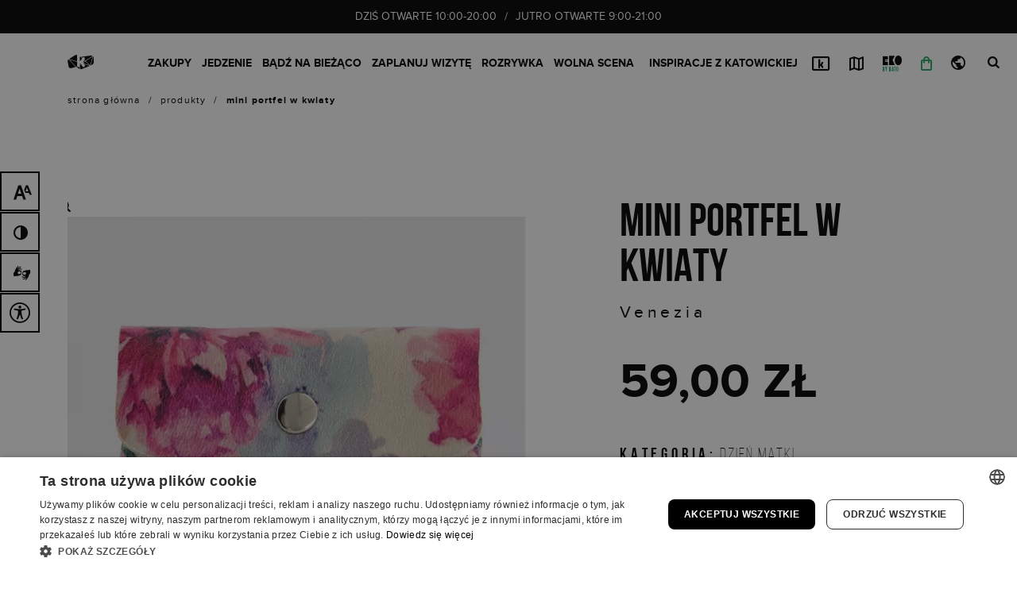

--- FILE ---
content_type: text/html; charset=UTF-8
request_url: https://galeriakatowicka.eu/produkt/maly-portfel/
body_size: 20640
content:
<!DOCTYPE html><html class="no-js theme--default" lang="pl-PL"><head><meta charset="UTF-8" /><meta name="viewport" content="width=device-width, initial-scale=1.0" /><link rel="preload" href="https://galeriakatowicka.eu/wp-content/themes/dnw/assets/css/donotwork.css" as="style"><link rel="preload" href="https://galeriakatowicka.eu/wp-content/themes/dnw/assets/js/libs/font-awasome/all.min.css" as="style"><link rel="preload" href="https://galeriakatowicka.eu/wp-content/plugins/i_search_pro/front/css/i-search.min.css" as="style"><link rel="preload" href="https://galeriakatowicka.eu/wp-content/plugins/contact-form-7/includes/css/styles.css" as="style"><link rel="preload" href="https://galeriakatowicka.eu/wp-content/themes/dnw/assets/js/libs/swiper/swiper-bundle.min.js" as="script"><link rel="preload" href="https://galeriakatowicka.eu/wp-content/themes/dnw/assets/js/libs/jquery-3.6.0.min.js" as="script"><link rel="preload" href="https://galeriakatowicka.eu/wp-content/themes/dnw/assets/js/libs/jplist/jplist.min.js" as="script"><link rel="preload" href="https://galeriakatowicka.eu/wp-content/themes/dnw/assets/js/libs/jplist/jplist.bootstrap-pagination-bundle.min.js" as="script"><link rel="preload" href="https://galeriakatowicka.eu/wp-content/themes/dnw/assets/js/libs/formatter/formatter.min.js" as="script"><link rel="preload" href="https://galeriakatowicka.eu/wp-content/themes/dnw/assets/js/libs/fancybox/jquery.fancybox.min.js" as="script"><link rel="preload" href="https://galeriakatowicka.eu/wp-content/themes/dnw/assets/js/libs/typographer/jquery.typographer.min.pack.js" as="script"><link rel="preload" href="https://galeriakatowicka.eu/wp-content/themes/dnw/assets/js/libs/typographer/hyph-pl.min.js" as="script"><link rel="preload" href="https://galeriakatowicka.eu/wp-content/themes/dnw/assets/js/libs/gsap/gsap.min.js" as="script"><link rel="preload" href="https://galeriakatowicka.eu/wp-content/themes/dnw/assets/js/libs/gsap/ScrollTrigger.min.js" as="script"><link rel="preload" href="https://galeriakatowicka.eu/wp-content/themes/dnw/assets/js/libs/lazyload/ls.bgset.min.js" as="script"><link rel="preload" href="https://galeriakatowicka.eu/wp-content/themes/dnw/assets/js/libs/lazyload/lazysizes.min.js" as="script"><link rel="preload" href="https://galeriakatowicka.eu/wp-content/themes/dnw/assets/js/libs/popper/popper.min.js" as="script"><link rel="preload" href="https://galeriakatowicka.eu/wp-content/themes/dnw/assets/js/libs/bootstrap/js/bootstrap.min.js" as="script"><link rel="preload" href="https://galeriakatowicka.eu/wp-content/themes/dnw/assets/js/libs/what-input/what-input.min.js" as="script"><link rel="preload" href="https://galeriakatowicka.eu/wp-content/themes/dnw/assets/js/functions/dark-mode.js" as="script"><link rel="preload" href="https://galeriakatowicka.eu/wp-content/themes/dnw/assets/js/functions/tag.js" as="script"><link rel="preload" href="https://galeriakatowicka.eu/wp-content/themes/dnw/assets/js/functions/app.js" as="script"><link rel="preload" href="https://galeriakatowicka.eu/wp-content/themes/dnw/assets/js/functions/animations.js" as="script"><link rel="preload" href="https://galeriakatowicka.eu/wp-content/themes/dnw/assets/fonts/proxima-nova/proxima_nova_bold-webfont.woff2" as="font" type="font/woff2" crossorigin><link rel="preload" href="https://galeriakatowicka.eu/wp-content/themes/dnw/assets/fonts/proxima-nova/proxima_nova_regular-webfont.woff2" as="font" type="font/woff2" crossorigin><link rel="preload" href="https://galeriakatowicka.eu/wp-content/themes/dnw/assets/fonts/bebas/bebasneue_bold-webfont.woff2" as="font" type="font/woff2" crossorigin><link rel="preload" href="https://galeriakatowicka.eu/wp-content/themes/dnw/assets/fonts/proxima-nova/proxima_nova_extrabold-webfont.woff2" as="font" type="font/woff2" crossorigin><link rel="preload" href="https://galeriakatowicka.eu/wp-content/themes/dnw/assets/fonts/icomoon/icomoon.ttf?nrt9bd" as="font" type="font/ttf" crossorigin>
 <script>(function(w,d,s,l,i){w[l]=w[l]||[];w[l].push({'gtm.start':
new Date().getTime(),event:'gtm.js'});var f=d.getElementsByTagName(s)[0],
j=d.createElement(s),dl=l!='dataLayer'?'&l='+l:'';j.async=true;j.src=
'https://www.googletagmanager.com/gtm.js?id='+i+dl;f.parentNode.insertBefore(j,f);
})(window,document,'script','dataLayer','GTM-KMMPJ4XV');</script> <meta name='robots' content='index, follow, max-image-preview:large, max-snippet:-1, max-video-preview:-1' /><link rel="alternate" hreflang="pl" href="https://galeriakatowicka.eu/produkt/maly-portfel/" /><link rel="alternate" hreflang="x-default" href="https://galeriakatowicka.eu/produkt/maly-portfel/" /><link rel="canonical" href="https://galeriakatowicka.eu/produkt/maly-portfel/"><title>Mini portfel w kwiaty - Galeria Katowicka</title><meta property="og:locale" content="pl_PL" /><meta property="og:type" content="article" /><meta property="og:title" content="Mini portfel w kwiaty - Galeria Katowicka" /><meta property="og:description" content="Mały portfel damski wykonany z delikatnie nabłyszczanej skóry naturalnej. Dwukomorowe wnętrze z zapięciem na zatrzask w kolorze srebrnym. Znakomity wybór na mały podarek dla bliskiej osoby. Wymiary 10,5&#215;8 cm." /><meta property="og:url" content="https://galeriakatowicka.eu/produkt/maly-portfel" /><meta property="og:site_name" content="Galeria Katowicka" /><meta property="article:modified_time" content="2024-11-15T12:27:58+00:00" /><meta property="og:image" content="https://galeriakatowicka.eu/wp-content/uploads/2023/05/VENEZIA_MALY-PORTFEL_59zl.jpg" /><meta property="og:image:width" content="800" /><meta property="og:image:height" content="800" /><meta property="og:image:type" content="image/jpeg" /><meta name="twitter:card" content="summary_large_image" /><meta name="twitter:label1" content="Szacowany czas czytania" /><meta name="twitter:data1" content="1 minuta" /> <script type="application/ld+json" class="yoast-schema-graph">{"@context":"https://schema.org","@graph":[{"@type":"WebPage","@id":"https://galeriakatowicka.eu/produkt/maly-portfel/","url":"https://galeriakatowicka.eu/produkt/maly-portfel/","name":"Mini portfel w kwiaty - Galeria Katowicka","isPartOf":{"@id":"https://galeriakatowicka.eu/#website"},"primaryImageOfPage":{"@id":"https://galeriakatowicka.eu/produkt/maly-portfel/#primaryimage"},"image":{"@id":"https://galeriakatowicka.eu/produkt/maly-portfel/#primaryimage"},"thumbnailUrl":"https://galeriakatowicka.eu/wp-content/uploads/2023/05/VENEZIA_MALY-PORTFEL_59zl.jpg","datePublished":"2023-05-24T08:20:05+00:00","dateModified":"2024-11-15T12:27:58+00:00","breadcrumb":{"@id":"https://galeriakatowicka.eu/produkt/maly-portfel/#breadcrumb"},"inLanguage":"pl-PL","potentialAction":[{"@type":"ReadAction","target":["https://galeriakatowicka.eu/produkt/maly-portfel/"]}]},{"@type":"ImageObject","inLanguage":"pl-PL","@id":"https://galeriakatowicka.eu/produkt/maly-portfel/#primaryimage","url":"https://galeriakatowicka.eu/wp-content/uploads/2023/05/VENEZIA_MALY-PORTFEL_59zl.jpg","contentUrl":"https://galeriakatowicka.eu/wp-content/uploads/2023/05/VENEZIA_MALY-PORTFEL_59zl.jpg","width":800,"height":800},{"@type":"BreadcrumbList","@id":"https://galeriakatowicka.eu/produkt/maly-portfel/#breadcrumb","itemListElement":[{"@type":"ListItem","position":1,"name":"Strona główna","item":"https://galeriakatowicka.eu/"},{"@type":"ListItem","position":2,"name":"Produkty","item":"https://galeriakatowicka.eu/produkty/"},{"@type":"ListItem","position":3,"name":"Mini portfel w kwiaty"}]},{"@type":"WebSite","@id":"https://galeriakatowicka.eu/#website","url":"https://galeriakatowicka.eu/","name":"Galeria Katowicka","description":"","publisher":{"@id":"https://galeriakatowicka.eu/#organization"},"potentialAction":[{"@type":"SearchAction","target":{"@type":"EntryPoint","urlTemplate":"https://galeriakatowicka.eu/?s={search_term_string}"},"query-input":{"@type":"PropertyValueSpecification","valueRequired":true,"valueName":"search_term_string"}}],"inLanguage":"pl-PL"},{"@type":"Organization","@id":"https://galeriakatowicka.eu/#organization","name":"Galeria Katowicka","url":"https://galeriakatowicka.eu/","logo":{"@type":"ImageObject","inLanguage":"pl-PL","@id":"https://galeriakatowicka.eu/#/schema/logo/image/","url":"https://galeriakatowicka.eu/wp-content/uploads/2021/05/gk-logo-new.png","contentUrl":"https://galeriakatowicka.eu/wp-content/uploads/2021/05/gk-logo-new.png","width":402,"height":96,"caption":"Galeria Katowicka"},"image":{"@id":"https://galeriakatowicka.eu/#/schema/logo/image/"}}]}</script> <link rel="icon" href="https://galeriakatowicka.eu/wp-content/uploads/2024/09/cropped-cropped-favicon-gk-32x32.png" sizes="32x32" /><link rel="icon" href="https://galeriakatowicka.eu/wp-content/uploads/2024/09/cropped-cropped-favicon-gk-192x192.png" sizes="192x192" /><link rel="apple-touch-icon" href="https://galeriakatowicka.eu/wp-content/uploads/2024/09/cropped-cropped-favicon-gk-180x180.png" /><meta name="msapplication-TileImage" content="https://galeriakatowicka.eu/wp-content/uploads/2024/09/cropped-cropped-favicon-gk-270x270.png" /><link rel='stylesheet' id='wc-blocks-style-active-filters-css' href='https://galeriakatowicka.eu/wp-content/plugins/woocommerce/packages/woocommerce-blocks/build/active-filters.css' type='text/css' media='all' /><link rel='stylesheet' id='wc-blocks-style-add-to-cart-form-css' href='https://galeriakatowicka.eu/wp-content/plugins/woocommerce/packages/woocommerce-blocks/build/add-to-cart-form.css' type='text/css' media='all' /><link rel='stylesheet' id='wc-blocks-packages-style-css' href='https://galeriakatowicka.eu/wp-content/plugins/woocommerce/packages/woocommerce-blocks/build/packages-style.css' type='text/css' media='all' /><link rel='stylesheet' id='wc-blocks-style-all-products-css' href='https://galeriakatowicka.eu/wp-content/plugins/woocommerce/packages/woocommerce-blocks/build/all-products.css' type='text/css' media='all' /><link rel='stylesheet' id='wc-blocks-style-all-reviews-css' href='https://galeriakatowicka.eu/wp-content/plugins/woocommerce/packages/woocommerce-blocks/build/all-reviews.css' type='text/css' media='all' /><link rel='stylesheet' id='wc-blocks-style-attribute-filter-css' href='https://galeriakatowicka.eu/wp-content/plugins/woocommerce/packages/woocommerce-blocks/build/attribute-filter.css' type='text/css' media='all' /><link rel='stylesheet' id='wc-blocks-style-breadcrumbs-css' href='https://galeriakatowicka.eu/wp-content/plugins/woocommerce/packages/woocommerce-blocks/build/breadcrumbs.css' type='text/css' media='all' /><link rel='stylesheet' id='wc-blocks-style-catalog-sorting-css' href='https://galeriakatowicka.eu/wp-content/plugins/woocommerce/packages/woocommerce-blocks/build/catalog-sorting.css' type='text/css' media='all' /><link rel='stylesheet' id='wc-blocks-style-customer-account-css' href='https://galeriakatowicka.eu/wp-content/plugins/woocommerce/packages/woocommerce-blocks/build/customer-account.css' type='text/css' media='all' /><link rel='stylesheet' id='wc-blocks-style-featured-category-css' href='https://galeriakatowicka.eu/wp-content/plugins/woocommerce/packages/woocommerce-blocks/build/featured-category.css' type='text/css' media='all' /><link rel='stylesheet' id='wc-blocks-style-featured-product-css' href='https://galeriakatowicka.eu/wp-content/plugins/woocommerce/packages/woocommerce-blocks/build/featured-product.css' type='text/css' media='all' /><link rel='stylesheet' id='wc-blocks-style-mini-cart-css' href='https://galeriakatowicka.eu/wp-content/plugins/woocommerce/packages/woocommerce-blocks/build/mini-cart.css' type='text/css' media='all' /><link rel='stylesheet' id='wc-blocks-style-price-filter-css' href='https://galeriakatowicka.eu/wp-content/plugins/woocommerce/packages/woocommerce-blocks/build/price-filter.css' type='text/css' media='all' /><link rel='stylesheet' id='wc-blocks-style-product-add-to-cart-css' href='https://galeriakatowicka.eu/wp-content/plugins/woocommerce/packages/woocommerce-blocks/build/product-add-to-cart.css' type='text/css' media='all' /><link rel='stylesheet' id='wc-blocks-style-product-button-css' href='https://galeriakatowicka.eu/wp-content/plugins/woocommerce/packages/woocommerce-blocks/build/product-button.css' type='text/css' media='all' /><link rel='stylesheet' id='wc-blocks-style-product-categories-css' href='https://galeriakatowicka.eu/wp-content/plugins/woocommerce/packages/woocommerce-blocks/build/product-categories.css' type='text/css' media='all' /><link rel='stylesheet' id='wc-blocks-style-product-image-css' href='https://galeriakatowicka.eu/wp-content/plugins/woocommerce/packages/woocommerce-blocks/build/product-image.css' type='text/css' media='all' /><link rel='stylesheet' id='wc-blocks-style-product-image-gallery-css' href='https://galeriakatowicka.eu/wp-content/plugins/woocommerce/packages/woocommerce-blocks/build/product-image-gallery.css' type='text/css' media='all' /><link rel='stylesheet' id='wc-blocks-style-product-query-css' href='https://galeriakatowicka.eu/wp-content/plugins/woocommerce/packages/woocommerce-blocks/build/product-query.css' type='text/css' media='all' /><link rel='stylesheet' id='wc-blocks-style-product-results-count-css' href='https://galeriakatowicka.eu/wp-content/plugins/woocommerce/packages/woocommerce-blocks/build/product-results-count.css' type='text/css' media='all' /><link rel='stylesheet' id='wc-blocks-style-product-reviews-css' href='https://galeriakatowicka.eu/wp-content/plugins/woocommerce/packages/woocommerce-blocks/build/product-reviews.css' type='text/css' media='all' /><link rel='stylesheet' id='wc-blocks-style-product-sale-badge-css' href='https://galeriakatowicka.eu/wp-content/plugins/woocommerce/packages/woocommerce-blocks/build/product-sale-badge.css' type='text/css' media='all' /><link rel='stylesheet' id='wc-blocks-style-product-search-css' href='https://galeriakatowicka.eu/wp-content/plugins/woocommerce/packages/woocommerce-blocks/build/product-search.css' type='text/css' media='all' /><link rel='stylesheet' id='wc-blocks-style-product-sku-css' href='https://galeriakatowicka.eu/wp-content/plugins/woocommerce/packages/woocommerce-blocks/build/product-sku.css' type='text/css' media='all' /><link rel='stylesheet' id='wc-blocks-style-product-stock-indicator-css' href='https://galeriakatowicka.eu/wp-content/plugins/woocommerce/packages/woocommerce-blocks/build/product-stock-indicator.css' type='text/css' media='all' /><link rel='stylesheet' id='wc-blocks-style-product-summary-css' href='https://galeriakatowicka.eu/wp-content/plugins/woocommerce/packages/woocommerce-blocks/build/product-summary.css' type='text/css' media='all' /><link rel='stylesheet' id='wc-blocks-style-product-title-css' href='https://galeriakatowicka.eu/wp-content/plugins/woocommerce/packages/woocommerce-blocks/build/product-title.css' type='text/css' media='all' /><link rel='stylesheet' id='wc-blocks-style-rating-filter-css' href='https://galeriakatowicka.eu/wp-content/plugins/woocommerce/packages/woocommerce-blocks/build/rating-filter.css' type='text/css' media='all' /><link rel='stylesheet' id='wc-blocks-style-reviews-by-category-css' href='https://galeriakatowicka.eu/wp-content/plugins/woocommerce/packages/woocommerce-blocks/build/reviews-by-category.css' type='text/css' media='all' /><link rel='stylesheet' id='wc-blocks-style-reviews-by-product-css' href='https://galeriakatowicka.eu/wp-content/plugins/woocommerce/packages/woocommerce-blocks/build/reviews-by-product.css' type='text/css' media='all' /><link rel='stylesheet' id='wc-blocks-style-product-details-css' href='https://galeriakatowicka.eu/wp-content/plugins/woocommerce/packages/woocommerce-blocks/build/product-details.css' type='text/css' media='all' /><link rel='stylesheet' id='wc-blocks-style-single-product-css' href='https://galeriakatowicka.eu/wp-content/plugins/woocommerce/packages/woocommerce-blocks/build/single-product.css' type='text/css' media='all' /><link rel='stylesheet' id='wc-blocks-style-stock-filter-css' href='https://galeriakatowicka.eu/wp-content/plugins/woocommerce/packages/woocommerce-blocks/build/stock-filter.css' type='text/css' media='all' /><link rel='stylesheet' id='wc-blocks-style-cart-css' href='https://galeriakatowicka.eu/wp-content/plugins/woocommerce/packages/woocommerce-blocks/build/cart.css' type='text/css' media='all' /><link rel='stylesheet' id='wc-blocks-style-checkout-css' href='https://galeriakatowicka.eu/wp-content/plugins/woocommerce/packages/woocommerce-blocks/build/checkout.css' type='text/css' media='all' /><link rel='stylesheet' id='wc-blocks-style-mini-cart-contents-css' href='https://galeriakatowicka.eu/wp-content/plugins/woocommerce/packages/woocommerce-blocks/build/mini-cart-contents.css' type='text/css' media='all' /><style id='classic-theme-styles-inline-css' type='text/css'>/*! This file is auto-generated */
.wp-block-button__link{color:#fff;background-color:#32373c;border-radius:9999px;box-shadow:none;text-decoration:none;padding:calc(.667em + 2px) calc(1.333em + 2px);font-size:1.125em}.wp-block-file__button{background:#32373c;color:#fff;text-decoration:none}</style><style id='global-styles-inline-css' type='text/css'>:root{--wp--preset--aspect-ratio--square: 1;--wp--preset--aspect-ratio--4-3: 4/3;--wp--preset--aspect-ratio--3-4: 3/4;--wp--preset--aspect-ratio--3-2: 3/2;--wp--preset--aspect-ratio--2-3: 2/3;--wp--preset--aspect-ratio--16-9: 16/9;--wp--preset--aspect-ratio--9-16: 9/16;--wp--preset--color--black: #000000;--wp--preset--color--cyan-bluish-gray: #abb8c3;--wp--preset--color--white: #ffffff;--wp--preset--color--pale-pink: #f78da7;--wp--preset--color--vivid-red: #cf2e2e;--wp--preset--color--luminous-vivid-orange: #ff6900;--wp--preset--color--luminous-vivid-amber: #fcb900;--wp--preset--color--light-green-cyan: #7bdcb5;--wp--preset--color--vivid-green-cyan: #00d084;--wp--preset--color--pale-cyan-blue: #8ed1fc;--wp--preset--color--vivid-cyan-blue: #0693e3;--wp--preset--color--vivid-purple: #9b51e0;--wp--preset--gradient--vivid-cyan-blue-to-vivid-purple: linear-gradient(135deg,rgba(6,147,227,1) 0%,rgb(155,81,224) 100%);--wp--preset--gradient--light-green-cyan-to-vivid-green-cyan: linear-gradient(135deg,rgb(122,220,180) 0%,rgb(0,208,130) 100%);--wp--preset--gradient--luminous-vivid-amber-to-luminous-vivid-orange: linear-gradient(135deg,rgba(252,185,0,1) 0%,rgba(255,105,0,1) 100%);--wp--preset--gradient--luminous-vivid-orange-to-vivid-red: linear-gradient(135deg,rgba(255,105,0,1) 0%,rgb(207,46,46) 100%);--wp--preset--gradient--very-light-gray-to-cyan-bluish-gray: linear-gradient(135deg,rgb(238,238,238) 0%,rgb(169,184,195) 100%);--wp--preset--gradient--cool-to-warm-spectrum: linear-gradient(135deg,rgb(74,234,220) 0%,rgb(151,120,209) 20%,rgb(207,42,186) 40%,rgb(238,44,130) 60%,rgb(251,105,98) 80%,rgb(254,248,76) 100%);--wp--preset--gradient--blush-light-purple: linear-gradient(135deg,rgb(255,206,236) 0%,rgb(152,150,240) 100%);--wp--preset--gradient--blush-bordeaux: linear-gradient(135deg,rgb(254,205,165) 0%,rgb(254,45,45) 50%,rgb(107,0,62) 100%);--wp--preset--gradient--luminous-dusk: linear-gradient(135deg,rgb(255,203,112) 0%,rgb(199,81,192) 50%,rgb(65,88,208) 100%);--wp--preset--gradient--pale-ocean: linear-gradient(135deg,rgb(255,245,203) 0%,rgb(182,227,212) 50%,rgb(51,167,181) 100%);--wp--preset--gradient--electric-grass: linear-gradient(135deg,rgb(202,248,128) 0%,rgb(113,206,126) 100%);--wp--preset--gradient--midnight: linear-gradient(135deg,rgb(2,3,129) 0%,rgb(40,116,252) 100%);--wp--preset--font-size--small: 13px;--wp--preset--font-size--medium: 20px;--wp--preset--font-size--large: 36px;--wp--preset--font-size--x-large: 42px;--wp--preset--spacing--20: 0.44rem;--wp--preset--spacing--30: 0.67rem;--wp--preset--spacing--40: 1rem;--wp--preset--spacing--50: 1.5rem;--wp--preset--spacing--60: 2.25rem;--wp--preset--spacing--70: 3.38rem;--wp--preset--spacing--80: 5.06rem;--wp--preset--shadow--natural: 6px 6px 9px rgba(0, 0, 0, 0.2);--wp--preset--shadow--deep: 12px 12px 50px rgba(0, 0, 0, 0.4);--wp--preset--shadow--sharp: 6px 6px 0px rgba(0, 0, 0, 0.2);--wp--preset--shadow--outlined: 6px 6px 0px -3px rgba(255, 255, 255, 1), 6px 6px rgba(0, 0, 0, 1);--wp--preset--shadow--crisp: 6px 6px 0px rgba(0, 0, 0, 1);}:where(.is-layout-flex){gap: 0.5em;}:where(.is-layout-grid){gap: 0.5em;}body .is-layout-flex{display: flex;}.is-layout-flex{flex-wrap: wrap;align-items: center;}.is-layout-flex > :is(*, div){margin: 0;}body .is-layout-grid{display: grid;}.is-layout-grid > :is(*, div){margin: 0;}:where(.wp-block-columns.is-layout-flex){gap: 2em;}:where(.wp-block-columns.is-layout-grid){gap: 2em;}:where(.wp-block-post-template.is-layout-flex){gap: 1.25em;}:where(.wp-block-post-template.is-layout-grid){gap: 1.25em;}.has-black-color{color: var(--wp--preset--color--black) !important;}.has-cyan-bluish-gray-color{color: var(--wp--preset--color--cyan-bluish-gray) !important;}.has-white-color{color: var(--wp--preset--color--white) !important;}.has-pale-pink-color{color: var(--wp--preset--color--pale-pink) !important;}.has-vivid-red-color{color: var(--wp--preset--color--vivid-red) !important;}.has-luminous-vivid-orange-color{color: var(--wp--preset--color--luminous-vivid-orange) !important;}.has-luminous-vivid-amber-color{color: var(--wp--preset--color--luminous-vivid-amber) !important;}.has-light-green-cyan-color{color: var(--wp--preset--color--light-green-cyan) !important;}.has-vivid-green-cyan-color{color: var(--wp--preset--color--vivid-green-cyan) !important;}.has-pale-cyan-blue-color{color: var(--wp--preset--color--pale-cyan-blue) !important;}.has-vivid-cyan-blue-color{color: var(--wp--preset--color--vivid-cyan-blue) !important;}.has-vivid-purple-color{color: var(--wp--preset--color--vivid-purple) !important;}.has-black-background-color{background-color: var(--wp--preset--color--black) !important;}.has-cyan-bluish-gray-background-color{background-color: var(--wp--preset--color--cyan-bluish-gray) !important;}.has-white-background-color{background-color: var(--wp--preset--color--white) !important;}.has-pale-pink-background-color{background-color: var(--wp--preset--color--pale-pink) !important;}.has-vivid-red-background-color{background-color: var(--wp--preset--color--vivid-red) !important;}.has-luminous-vivid-orange-background-color{background-color: var(--wp--preset--color--luminous-vivid-orange) !important;}.has-luminous-vivid-amber-background-color{background-color: var(--wp--preset--color--luminous-vivid-amber) !important;}.has-light-green-cyan-background-color{background-color: var(--wp--preset--color--light-green-cyan) !important;}.has-vivid-green-cyan-background-color{background-color: var(--wp--preset--color--vivid-green-cyan) !important;}.has-pale-cyan-blue-background-color{background-color: var(--wp--preset--color--pale-cyan-blue) !important;}.has-vivid-cyan-blue-background-color{background-color: var(--wp--preset--color--vivid-cyan-blue) !important;}.has-vivid-purple-background-color{background-color: var(--wp--preset--color--vivid-purple) !important;}.has-black-border-color{border-color: var(--wp--preset--color--black) !important;}.has-cyan-bluish-gray-border-color{border-color: var(--wp--preset--color--cyan-bluish-gray) !important;}.has-white-border-color{border-color: var(--wp--preset--color--white) !important;}.has-pale-pink-border-color{border-color: var(--wp--preset--color--pale-pink) !important;}.has-vivid-red-border-color{border-color: var(--wp--preset--color--vivid-red) !important;}.has-luminous-vivid-orange-border-color{border-color: var(--wp--preset--color--luminous-vivid-orange) !important;}.has-luminous-vivid-amber-border-color{border-color: var(--wp--preset--color--luminous-vivid-amber) !important;}.has-light-green-cyan-border-color{border-color: var(--wp--preset--color--light-green-cyan) !important;}.has-vivid-green-cyan-border-color{border-color: var(--wp--preset--color--vivid-green-cyan) !important;}.has-pale-cyan-blue-border-color{border-color: var(--wp--preset--color--pale-cyan-blue) !important;}.has-vivid-cyan-blue-border-color{border-color: var(--wp--preset--color--vivid-cyan-blue) !important;}.has-vivid-purple-border-color{border-color: var(--wp--preset--color--vivid-purple) !important;}.has-vivid-cyan-blue-to-vivid-purple-gradient-background{background: var(--wp--preset--gradient--vivid-cyan-blue-to-vivid-purple) !important;}.has-light-green-cyan-to-vivid-green-cyan-gradient-background{background: var(--wp--preset--gradient--light-green-cyan-to-vivid-green-cyan) !important;}.has-luminous-vivid-amber-to-luminous-vivid-orange-gradient-background{background: var(--wp--preset--gradient--luminous-vivid-amber-to-luminous-vivid-orange) !important;}.has-luminous-vivid-orange-to-vivid-red-gradient-background{background: var(--wp--preset--gradient--luminous-vivid-orange-to-vivid-red) !important;}.has-very-light-gray-to-cyan-bluish-gray-gradient-background{background: var(--wp--preset--gradient--very-light-gray-to-cyan-bluish-gray) !important;}.has-cool-to-warm-spectrum-gradient-background{background: var(--wp--preset--gradient--cool-to-warm-spectrum) !important;}.has-blush-light-purple-gradient-background{background: var(--wp--preset--gradient--blush-light-purple) !important;}.has-blush-bordeaux-gradient-background{background: var(--wp--preset--gradient--blush-bordeaux) !important;}.has-luminous-dusk-gradient-background{background: var(--wp--preset--gradient--luminous-dusk) !important;}.has-pale-ocean-gradient-background{background: var(--wp--preset--gradient--pale-ocean) !important;}.has-electric-grass-gradient-background{background: var(--wp--preset--gradient--electric-grass) !important;}.has-midnight-gradient-background{background: var(--wp--preset--gradient--midnight) !important;}.has-small-font-size{font-size: var(--wp--preset--font-size--small) !important;}.has-medium-font-size{font-size: var(--wp--preset--font-size--medium) !important;}.has-large-font-size{font-size: var(--wp--preset--font-size--large) !important;}.has-x-large-font-size{font-size: var(--wp--preset--font-size--x-large) !important;}
:where(.wp-block-post-template.is-layout-flex){gap: 1.25em;}:where(.wp-block-post-template.is-layout-grid){gap: 1.25em;}
:where(.wp-block-columns.is-layout-flex){gap: 2em;}:where(.wp-block-columns.is-layout-grid){gap: 2em;}
:root :where(.wp-block-pullquote){font-size: 1.5em;line-height: 1.6;}</style><link rel='stylesheet' id='blueimp-gallery-css' href='https://galeriakatowicka.eu/wp-content/plugins/blueimp-lightbox/css/blueimp-gallery.css' type='text/css' media='all' /><link rel='stylesheet' id='blueimp-gallery-indicator-css' href='https://galeriakatowicka.eu/wp-content/plugins/blueimp-lightbox/css/blueimp-gallery-indicator.css' type='text/css' media='all' /><link rel='stylesheet' id='blueimp-gallery-video-css' href='https://galeriakatowicka.eu/wp-content/plugins/blueimp-lightbox/css/blueimp-gallery-video.css' type='text/css' media='all' /><link rel='stylesheet' id='contact-form-7-css' href='https://galeriakatowicka.eu/wp-content/plugins/contact-form-7/includes/css/styles.css' type='text/css' media='all' /><link rel='stylesheet' id='photoswipe-css' href='https://galeriakatowicka.eu/wp-content/plugins/woocommerce/assets/css/photoswipe/photoswipe.min.css' type='text/css' media='all' /><link rel='stylesheet' id='photoswipe-default-skin-css' href='https://galeriakatowicka.eu/wp-content/plugins/woocommerce/assets/css/photoswipe/default-skin/default-skin.min.css' type='text/css' media='all' /><style id='woocommerce-inline-inline-css' type='text/css'>.woocommerce form .form-row .required { visibility: visible; }</style><link rel='stylesheet' id='workshop-public-styles-css' href='https://galeriakatowicka.eu/wp-content/plugins/workshop-plugin/assets/css/workshop-public.css' type='text/css' media='all' /><link rel='stylesheet' id='wpcf7-redirect-script-frontend-css' href='https://galeriakatowicka.eu/wp-content/plugins/wpcf7-redirect/build/css/wpcf7-redirect-frontend.min.css' type='text/css' media='all' /><link rel='stylesheet' id='summernote-style-css' href='https://galeriakatowicka.eu/wp-content/themes/dnw/assets/js/libs/summernote/summernote-bs4.min.css' type='text/css' media='all' /><link rel='stylesheet' id='dnw-style-css' href='https://galeriakatowicka.eu/wp-content/themes/dnw/assets/css/donotwork.css' type='text/css' media='all' /><link rel='stylesheet' id='font-awasome-style-css' href='https://galeriakatowicka.eu/wp-content/themes/dnw/assets/js/libs/font-awasome/all.min.css' type='text/css' media='all' /><link rel='stylesheet' id='style-css' href='https://galeriakatowicka.eu/wp-content/themes/dnw/style.css' type='text/css' media='all' /><link rel='stylesheet' id='cf7cf-style-css' href='https://galeriakatowicka.eu/wp-content/plugins/cf7-conditional-fields/style.css' type='text/css' media='all' /><link rel='stylesheet' id='isrc_frontend-css' href='https://galeriakatowicka.eu/wp-content/plugins/i_search_pro/front/css/i-search.min.css' type='text/css' media='all' /><link rel='stylesheet' id='wplinspirationlist-style-css' href='https://galeriakatowicka.eu/wp-content/plugins/wp-inspiration-list/assets/css/main.css' type='text/css' media='all' /> <script type="text/javascript" id="wpml-cookie-js-extra">/*  */
var wpml_cookies = {"wp-wpml_current_language":{"value":"pl","expires":1,"path":"\/"}};
var wpml_cookies = {"wp-wpml_current_language":{"value":"pl","expires":1,"path":"\/"}};
/*  */</script> <script type="text/javascript" src="https://galeriakatowicka.eu/wp-content/plugins/sitepress-multilingual-cms/res/js/cookies/language-cookie.js?ver=4.6.13" id="wpml-cookie-js" defer="defer" data-wp-strategy="defer"></script> <script type="text/javascript" src="https://galeriakatowicka.eu/wp-content/themes/dnw/assets/js/libs/jquery-3.6.0.min.js" id="jquery-js"></script> <script type="text/javascript" src="https://galeriakatowicka.eu/wp-content/themes/dnw/assets/js/libs/swiper/swiper-bundle.min.js" id="swiper-script-js"></script> <script type="text/javascript" src="https://galeriakatowicka.eu/wp-content/themes/dnw/assets/js/libs/jplist/jplist.min.js" id="jplist-script-js"></script> <script type="text/javascript" src="https://galeriakatowicka.eu/wp-content/themes/dnw/assets/js/libs/jplist/jplist.bootstrap-pagination-bundle.min.js" id="jplist-pagination-script-js"></script> <script type="text/javascript" src="https://galeriakatowicka.eu/wp-content/themes/dnw/assets/js/libs/formatter/formatter.min.js" id="formmater-script-js"></script> <script type="text/javascript" src="https://galeriakatowicka.eu/wp-content/themes/dnw/assets/js/libs/typographer/jquery.typographer.min.pack.js" id="typographer-script-js"></script> <script type="text/javascript" src="https://galeriakatowicka.eu/wp-content/themes/dnw/assets/js/libs/typographer/hyph-pl.min.js" id="typographer-hyph-script-js"></script> <script type="text/javascript" src="https://galeriakatowicka.eu/wp-content/themes/dnw/assets/js/libs/gsap/gsap.min.js" id="gsap-script-js"></script> <script type="text/javascript" src="https://galeriakatowicka.eu/wp-content/themes/dnw/assets/js/libs/gsap/ScrollTrigger.min.js" id="gsap-scroll-trigger-script-js"></script> <script type="text/javascript" src="https://galeriakatowicka.eu/wp-content/themes/dnw/assets/js/libs/summernote/summernote-bs4.min.js" id="summernote-scripts-js"></script> <script type="text/javascript" src="https://galeriakatowicka.eu/wp-content/themes/dnw/assets/js/libs/lazyload/ls.bgset.min.js" id="lazyload-bg-scripts-js"></script> <script type="text/javascript" src="https://galeriakatowicka.eu/wp-content/themes/dnw/assets/js/libs/lazyload/lazysizes.min.js" id="lazyload-scripts-js"></script> <script type="text/javascript" src="https://galeriakatowicka.eu/wp-content/themes/dnw/assets/js/libs/popper/popper.min.js" id="popper-scripts-js"></script> <script type="text/javascript" src="https://galeriakatowicka.eu/wp-content/themes/dnw/assets/js/libs/bootstrap/js/bootstrap.min.js" id="bootstrap-scripts-js"></script> <script type="text/javascript" src="https://galeriakatowicka.eu/wp-content/themes/dnw/assets/js/libs/what-input/what-input.min.js" id="whatinput-scripts-js"></script> <script type="text/javascript" src="https://galeriakatowicka.eu/wp-content/themes/dnw/assets/js/functions/dark-mode.js" id="darkmode-scripts-js"></script> <script type="text/javascript" src="https://galeriakatowicka.eu/wp-content/themes/dnw/assets/js/functions/tag.js" id="tag-scripts-js"></script> <script type="text/javascript" src="https://galeriakatowicka.eu/wp-content/themes/dnw/assets/js/libs/fancybox/jquery.fancybox.min.js" id="fancybox-script-js"></script> <script type="text/javascript" src="https://galeriakatowicka.eu/wp-content/themes/dnw/assets/js/functions/app.js" id="theme-scripts-js"></script> <script type="text/javascript" src="https://galeriakatowicka.eu/wp-content/themes/dnw/assets/js/functions/animations.js" id="animations-scripts-js"></script> <script type="text/javascript" id="theme-scripts-popup-js-extra">/*  */
var ajax_popup = {"url":"https:\/\/galeriakatowicka.eu\/wp-admin\/admin-ajax.php","options_id":"popup-options","current_date":"2026-02-01 06:25:14","last_update":"2024-03-13 10:03:02","local_storage_id":"popup_localstorage","active":"","view":"","start_date":null,"end_date":null};
/*  */</script> <script type="text/javascript" src="https://galeriakatowicka.eu/wp-content/themes/dnw/assets/js/functions/module-popup.js?ver=6.6.2" id="theme-scripts-popup-js"></script> <link rel="https://api.w.org/" href="https://galeriakatowicka.eu/wp-json/" /><link rel="alternate" title="JSON" type="application/json" href="https://galeriakatowicka.eu/wp-json/wp/v2/product/23405" /><link rel="alternate" title="oEmbed (JSON)" type="application/json+oembed" href="https://galeriakatowicka.eu/wp-json/oembed/1.0/embed?url=https%3A%2F%2Fgaleriakatowicka.eu%2Fprodukt%2Fmaly-portfel%2F" /><link rel="alternate" title="oEmbed (XML)" type="text/xml+oembed" href="https://galeriakatowicka.eu/wp-json/oembed/1.0/embed?url=https%3A%2F%2Fgaleriakatowicka.eu%2Fprodukt%2Fmaly-portfel%2F&#038;format=xml" /><meta name="generator" content="WPML ver:4.6.13 stt:1,40,54;" />
<noscript><style>.woocommerce-product-gallery{ opacity: 1 !important; }</style></noscript><style type="text/css" id="wp-custom-css">body.single-post-blog .post-single-news__content a {
	font-weight: bold;
}</style></head><body class="product-template-default single single-product postid-23405 body theme-dnw woocommerce woocommerce-page woocommerce-no-js"><noscript><iframe src="https://www.googletagmanager.com/ns.html?id=GTM-KMMPJ4XV"
height="0" width="0" style="display:none;visibility:hidden"></iframe></noscript><ul class="skip-links list--unstyled"><li><a href="#search" id="skip-link">Przejdź do wyszukiwarki</a></li><li><a href="#main">Przejdź do treści</a></li><li><a href="#footer">Przejdź do stopki</a></li></ul><header><div class="acctoggle" role="toolbar" aria-label="Ustawienia ciemnego motywu i wielkości czcionki"><div class="acctoggle__ctrl">
<button class="acctoggle__fontsize js-large-font" data-toggle="tooltip" data-offset="0, 5" data-placement="right" title="Powiększ czcionkę">
<span class="icon-font"></span>
</button></div><div class="acctoggle__ctrl">
<button class="acctoggle__contrast js-dark-mode" data-toggle="tooltip" data-offset="0, 5" data-placement="right" title="Ciemny motyw">
<span class="icon-contrast"></span>
</button></div><div class="acctoggle__ctrl">
<a href="https://tlumacz.migam.org/Xy09KlmoC0TTVXbnLxmg">
<button class="acctoggle__fontsize js-large-font" data-toggle="tooltip" data-offset="0, 5" data-placement="right" title="Tłumacz migam">
<span class="icon-signlanguage"></span>
</button>
</a></div><div class="acctoggle__ctrl">
<a href="/ulatwienia/#facilities-accessibility">
<button class="acctoggle__contrast acctoggle__dostepnosc" data-toggle="tooltip" data-offset="0, 5" data-placement="right" title="Dostępność budynku" data-original-title="Udogodnienia"><span class="icon-accessibility"><span class="path1"></span><span class="path2"></span><span class="path3"></span><span class="path4"></span></span></button>
</a></div></div><a href="https://galeriakatowicka.eu/godziny-otwarcia/" class="navbar__open-hours">
<span>DZIŚ OTWARTE 10:00-20:00</span><span area-hidden="true" >/</span><span>JUTRO OTWARTE 9:00-21:00</span>  </a><nav class="navbar navbar-expand-lg navbar-light fixed-top"><div class="container custom-xl navbar__content position-static"><div class="row no-gutters navbar__content--row position-static" id="navbar-content"><div class="navbar-brand" >
<a href="/">
<span class="icon-gk-trademark"></span>
<span class="icon-gk-label"></span>
<span class="sr-only">Strona główna</span>
</a></div><div class="navbar-main-collapse collapse navbar-collapse position-static" id="navbarCollapse"><div class="navbar-nav position-static"><ul class="menu position-static"><li class="menu-item d-block d-sm-none">
<a href="//" class="btn-nav"><div class="btn-nav--holder">
<span class="btn-nav--label">
Strona główna                    </span></div>
</a></li><li class="menu-item dropdown position-static">
<button class="dropdown-toggle btn-nav" data-toggle="dropdown" data-submenu="" aria-haspopup="true"><div class="btn-nav--holder">
<span class="btn-nav--label">Zakupy</span></div>
</button><div class="dropdown-menu"><div class="container"><div class="row w-100"><div class="col-xl-3 col-lg-3 col-md-12 col-sm-12 col-12  navbar-widget navbar-widget-category-list"><a href="/zakupy/" class="navbar-widget-category-list--title">Kategorie sklepów</a><ul><li><a href="https://galeriakatowicka.eu/sklepy/bielizna/">Bielizna</a></li><li><a href="https://galeriakatowicka.eu/sklepy/bizuteria-i-akcesoria/">Biżuteria i akcesoria</a></li><li><a href="https://galeriakatowicka.eu/sklepy/dla-domu/">Dla domu</a></li><li><a href="https://galeriakatowicka.eu/sklepy/dla-dzieci/">Dla dzieci</a></li><li><a href="https://galeriakatowicka.eu/sklepy/elektronika/">Elektronika</a></li><li><a href="https://galeriakatowicka.eu/sklepy/ksiazki-i-prasa/">Książki i prasa</a></li><li><a href="https://galeriakatowicka.eu/sklepy/moda/">Moda</a></li><li><a href="https://galeriakatowicka.eu/sklepy/obuwie-i-galanteria-skorzana/">Obuwie i galanteria skórzana</a></li><li><a href="https://galeriakatowicka.eu/sklepy/operatorzy-telefoniczni/">Operatorzy telefoniczni</a></li><li><a href="https://galeriakatowicka.eu/sklepy/sport/">Sport</a></li><li><a href="https://galeriakatowicka.eu/sklepy/uslugi-i-inne/">Usługi i inne</a></li><li><a href="https://galeriakatowicka.eu/sklepy/zdrowie-i-uroda/">Zdrowie i uroda</a></li></ul><a href="https://galeriakatowicka.eu/sklepy/" class="btn-simple btn-simple--arrow btn-simple--arrow-right"><span class="btn-simple--label">Zobacz wszystkie sklepy</span><span class="icon-arrow" aria-hidden="true"></span></a></div><div class="col d-none navbar-widget navbar-widget-banner"><a href="https://galeriakatowicka.eu/czorny-weekend-czorna-frajda-i-mnostwo-nagrod/" class="navbar-widget-banner--title">CZORNY WEEKEND!</a><a href="https://galeriakatowicka.eu/czorny-weekend-czorna-frajda-i-mnostwo-nagrod/" class="navbar-widget navbar-widget-banner--background "><img src="https://galeriakatowicka.eu/wp-content/uploads/2024/11/GK_BLACK-FRIDAY_www-banner_1000x563-px-1.jpg" alt="GK_BLACK FRIDAY_www banner_1000x563 px" class="img-fluid" /></a><div href="https://galeriakatowicka.eu/czorny-weekend-czorna-frajda-i-mnostwo-nagrod/" class="navbar-widget-banner--button"><a href="https://galeriakatowicka.eu/czorny-weekend-czorna-frajda-i-mnostwo-nagrod/" class="btn-simple btn-simple--arrow btn-simple--arrow-right"><span class="btn-simple--label">dowiedz się więcej</span><span class="icon-arrow" aria-hidden="true"></span></a></div></div><div class="col-xl-3 col-lg-3 col-md-12 col-sm-12 col-12 d-none navbar-widget navbar-widget-banner"><a href="https://galeriakatowicka.eu/buduj-z-kato-strefa-lego-na-dzien-dziecka/" class="navbar-widget-banner--title">BUDUJ Z&nbsp;KATO- STREFA LEGO NA&nbsp;DZIEŃ DZIECKA</a><a href="https://galeriakatowicka.eu/buduj-z-kato-strefa-lego-na-dzien-dziecka/" class="navbar-widget navbar-widget-banner--background "><img src="https://galeriakatowicka.eu/wp-content/uploads/2025/05/GK_LEGO_www-banner_1000x563-px2.jpg" alt="GK_LEGO_www banner_1000x563 px2" class="img-fluid" /></a></div><div class="col-xl-3 col-lg-3 col-md-12 col-sm-12 col-12  navbar-widget navbar-widget-banner"><a href="/stylistka/" class="navbar-widget-banner--title">Zakupy ze&nbsp;stylistką</a><a href="/stylistka/" class="navbar-widget navbar-widget-banner--background "><img src="https://galeriakatowicka.eu/wp-content/uploads/2026/01/GK_STYLISTKA_www-baner_1000x563-px.jpg" alt="GK_STYLISTKA_www baner_1000x563 px" class="img-fluid" /></a></div><div class="col-xl-3 col-lg-3 col-md-12 col-sm-12 col-12 d-none navbar-widget navbar-widget-banner"><a href="/wyspa-skarbow-mega-loteria/" class="navbar-widget-banner--title">Wyspa skarbów - Mega loteria</a><a href="/wyspa-skarbow-mega-loteria/" class="navbar-widget navbar-widget-banner--background "><img src="https://galeriakatowicka.eu/wp-content/uploads/2025/08/GK_LOTERIA_www-banner_1000x563-px-1.jpg" alt="GK_LOTERIA_www banner_1000x563 px" class="img-fluid" /></a></div><div class="col-xl-3 col-lg-3 col-md-12 col-sm-12 col-12  navbar-widget navbar-widget-banner"><a href="/promocje/" class="navbar-widget-banner--title">najnowsze promocje</a><a href="/promocje/" class="navbar-widget navbar-widget-banner--background "><img src="https://galeriakatowicka.eu/wp-content/uploads/2021/06/menu-promocje-16-9.jpg" alt="Big,Sale,Tag,Announcement,At,Clothes,Shop,,Black,Friday,And" class="img-fluid" /></a><div href="/promocje/" class="navbar-widget-banner--button"><a href="/promocje/" class="btn-simple btn-simple--arrow btn-simple--arrow-right"><span class="btn-simple--label">Złap okazje</span><span class="icon-arrow" aria-hidden="true"></span></a></div></div><div class="col-xl-3 col-lg-3 col-md-12 col-sm-12 col-12 d-none navbar-widget navbar-widget-banner"><a href="/najlepsze-miejsce-na-idealne-selfie-w-katowickiej/" class="navbar-widget-banner--title">IDEALNE SELFIE W&nbsp;KATOWICKIEJ!</a><a href="/najlepsze-miejsce-na-idealne-selfie-w-katowickiej/" class="navbar-widget navbar-widget-banner--background "><img src="https://galeriakatowicka.eu/wp-content/uploads/2022/03/GK_Instapoint_1000x563-na-strone-.jpg" alt="GK_Instapoint_1000x563-na strone-" class="img-fluid" /></a><div href="/najlepsze-miejsce-na-idealne-selfie-w-katowickiej/" class="navbar-widget-banner--button"><a href="/najlepsze-miejsce-na-idealne-selfie-w-katowickiej/" class="btn-simple btn-simple--arrow btn-simple--arrow-right"><span class="btn-simple--label">sprawdź</span><span class="icon-arrow" aria-hidden="true"></span></a></div></div><div class="col-xl-3 col-lg-3 col-md-12 col-sm-12 col-12  navbar-widget navbar-widget-banner"><a href="/kategoria-produktu/inspiracje-z-katowickiej-7/" class="navbar-widget-banner--title">Inspiracje z&nbsp;Katowickiej</a><a href="/kategoria-produktu/inspiracje-z-katowickiej-7/" class="navbar-widget navbar-widget-banner--background "><img src="https://galeriakatowicka.eu/wp-content/uploads/2025/10/GK_KATALOG_JESIEN_www-banner_1000x563-px.jpg" alt="GK_KATALOG_JESIEN_www banner_1000x563 px" class="img-fluid" /></a><div href="/kategoria-produktu/inspiracje-z-katowickiej-7/" class="navbar-widget-banner--button"><a href="/kategoria-produktu/inspiracje-z-katowickiej-7/" class="btn-simple btn-simple--arrow btn-simple--arrow-right"><span class="btn-simple--label">sprawdź</span><span class="icon-arrow" aria-hidden="true"></span></a></div></div><div class="col-xl-3 col-lg-3 col-md-12 col-sm-12 col-12 d-none navbar-widget navbar-widget navbar-widget-list-links"><p class="navbar-widget-list-links--title">Sprawdź również</p><ul><li class="d-none"><a href="/bezpieczne-zakupy/">bezpieczne zakupy</a></li><li><a href="/plan-galerii/">plan galerii</a></li><li><a href="/katokarta/">KATOKARTA</a></li><li><a href="/karta-podarunkowa/">karta podarunkowa</a></li><li><a href="/godziny-otwarcia/">godziny otwarcia</a></li></ul></div></div></div></div></li><li class="menu-item">
<a href="/jedzenie/" class="btn-nav"><div class="btn-nav--holder">
<span class="btn-nav--label">
Jedzenie                    </span></div>
</a></li><li class="menu-item dropdown position-static">
<button class="dropdown-toggle btn-nav" data-toggle="dropdown" data-submenu="" aria-haspopup="true"><div class="btn-nav--holder">
<span class="btn-nav--label">Bądź na bieżąco</span></div>
</button><div class="dropdown-menu"><div class="container"><div class="row w-100"><div class="col-xl-3 col-lg-3 col-md-12 col-sm-12 col-12  navbar-widget navbar-widget navbar-widget-list-links"><a href="/aktualnosci/" class="navbar-widget-list-links--title">Aktualności</a><ul><li><a href="https://galeriakatowicka.eu/gaming-week-w-katowickiej-dolacz-do-gry/">GAMING WEEK W&nbsp;KATOWICKIEJ– DOŁĄCZ DO&nbsp;GRY!</a></li><li><a href="https://galeriakatowicka.eu/walentynki-z-lego-w-katowickiej/">Walentynki z&nbsp;LEGO® Store w&nbsp;Katowickiej</a></li><li><a href="https://galeriakatowicka.eu/otworz-sie-na-zimowy-swiat-widziany-oczami-mlodych-artystow-z-pracowni-alabastro/">Chill&Art: Taka Mała Galeria Sztuki</a></li><li><a href="https://galeriakatowicka.eu/swiateczne-godziny-otwarcia-2/">Świąteczne godziny otwarcia</a></li><li><a href="https://galeriakatowicka.eu/swieta-na-spokojnie/">ŚWIĘTA NA&nbsp;SPOKOJNIE</a></li><li><a href="https://galeriakatowicka.eu/darmowe-warsztaty-o-zapachu-spokoju/">Darmowe warsztaty o&nbsp;zapachu spokoju!</a></li><li><a href="https://galeriakatowicka.eu/nowa-wystawa-w-chillart/">Nowa wystawa w&nbsp;Chill&Art</a></li><li><a href="https://galeriakatowicka.eu/dzien-zyczliwosci-w-katowickiej/">DZIEŃ ŻYCZLIWOŚCI W&nbsp;KATOWICKIEJ</a></li></ul><div class="navbar-widget-list-links--button"><a href="/aktualnosci/" class="btn-simple btn-simple--arrow btn-simple--arrow-right"><span class="btn-simple--label">zobacz wszystkie aktualności</span><span class="icon-arrow" aria-hidden="true"></span></a></div></div><div class="col-xl-3 col-lg-3 col-md-12 col-sm-12 col-12  navbar-widget navbar-widget navbar-widget-list-links"><a href="/wydarzenia/" class="navbar-widget-list-links--title">Wydarzenia</a><ul><li><a href="https://galeriakatowicka.eu/gaming-week-w-katowickiej-dolacz-do-gry/">GAMING WEEK W&nbsp;KATOWICKIEJ - DOŁĄCZ DO&nbsp;GRY!</a></li><li><a href="https://galeriakatowicka.eu/walentynki-z-lego-w-katowickiej/">Walentynki z&nbsp;LEGO® Store w&nbsp;Katowickiej</a></li><li><a href="https://galeriakatowicka.eu/otworz-sie-na-zimowy-swiat-widziany-oczami-mlodych-artystow-z-pracowni-alabastro/">Chill&Art: Taka Mała Galeria Sztuki</a></li><li><a href="https://galeriakatowicka.eu/swieta-na-spokojnie/">ŚWIĘTA NA&nbsp;SPOKOJNIE</a></li><li><a href="https://galeriakatowicka.eu/darmowe-warsztaty-o-zapachu-spokoju/">DARMOWY WEEKEND O&nbsp;ZAPACHU SPOKOJU</a></li><li><a href="https://galeriakatowicka.eu/swieta-na-spokojnie/">Nowa wystawa w&nbsp;Chill&Art</a></li><li><a href="https://galeriakatowicka.eu/dzien-zyczliwosci-w-katowickiej/">DZIEŃ ŻYCZLIWOŚCI W&nbsp;KATOWICKIEJ</a></li></ul><div class="navbar-widget-list-links--button"><a href="/wydarzenia/" class="btn-simple btn-simple--arrow btn-simple--arrow-right"><span class="btn-simple--label">zobacz wszystkie wydarzenia</span><span class="icon-arrow" aria-hidden="true"></span></a></div></div><div class="col-xl-3 col-lg-3 col-md-12 col-sm-12 col-12 d-none navbar-widget navbar-widget-banner"><a href="https://galeriakatowicka.eu/katokarta/" class="navbar-widget-banner--title">KATO KARTA. ZDOBYWAJ NAGRODY</a><a href="https://galeriakatowicka.eu/katokarta/" class="navbar-widget navbar-widget-banner--background "><img src="https://galeriakatowicka.eu/wp-content/uploads/2025/09/GK_KATOKARTA_baner_1000x563px.jpg" alt="GK_KATOKARTA_baner_1000x563px" class="img-fluid" /></a></div><div class="col-xl-3 col-lg-3 col-md-12 col-sm-12 col-12 d-none navbar-widget navbar-widget-banner"><a href="/oferty-pracy/" class="navbar-widget-banner--title">Praca w&nbsp;galerii</a><a href="/oferty-pracy/" class="navbar-widget navbar-widget-banner--background "><img src="https://galeriakatowicka.eu/wp-content/uploads/2024/03/ofertypracy_domenu_1000x563-NEW.png" alt="ofertypracy_domenu_1000x563-NEW" class="img-fluid" /></a><div href="/oferty-pracy/" class="navbar-widget-banner--button"><a href="/oferty-pracy/" class="btn-simple btn-simple--arrow btn-simple--arrow-right"><span class="btn-simple--label">przeglądaj oferty</span><span class="icon-arrow" aria-hidden="true"></span></a></div></div><div class="col-xl-3 col-lg-3 col-md-12 col-sm-12 col-12 d-none navbar-widget navbar-widget-banner"><a href="https://galeriakatowicka.eu/body-piercing/" class="navbar-widget-banner--title">Body Piercing</a><a href="https://galeriakatowicka.eu/body-piercing/" class="navbar-widget navbar-widget-banner--background "><img src="https://galeriakatowicka.eu/wp-content/uploads/2024/03/Zakladka_3_1000x563_300dpi_2.jpg" alt="Zakladka_3_1000x563_300dpi_2" class="img-fluid" /></a><div href="https://galeriakatowicka.eu/body-piercing/" class="navbar-widget-banner--button"><a href="https://galeriakatowicka.eu/body-piercing/" class="btn-simple btn-simple--arrow btn-simple--arrow-right"><span class="btn-simple--label">sprawdź</span><span class="icon-arrow" aria-hidden="true"></span></a></div></div><div class="col-xl-3 col-lg-3 col-md-12 col-sm-12 col-12 d-none navbar-widget navbar-widget-banner"><a href="/najlepsze-miejsce-na-idealne-selfie-w-katowickiej/" class="navbar-widget-banner--title">IDEALNE SELFIE W&nbsp;KATOWICKIEJ!</a><a href="/najlepsze-miejsce-na-idealne-selfie-w-katowickiej/" class="navbar-widget navbar-widget-banner--background "><img src="https://galeriakatowicka.eu/wp-content/uploads/2022/03/GK_Instapoint_1000x563-na-strone-.jpg" alt="GK_Instapoint_1000x563-na strone-" class="img-fluid" /></a><div href="/najlepsze-miejsce-na-idealne-selfie-w-katowickiej/" class="navbar-widget-banner--button"><a href="/najlepsze-miejsce-na-idealne-selfie-w-katowickiej/" class="btn-simple btn-simple--arrow btn-simple--arrow-right"><span class="btn-simple--label">sprawdź</span><span class="icon-arrow" aria-hidden="true"></span></a></div></div><div class="col d-none navbar-widget navbar-widget-banner"><a href="https://galeriakatowicka.eu/daj-poczytac-oddaj-ksiazke-odbierz-punkty/" class="navbar-widget-banner--title">DAJ POCZYTAĆ! ODDAJ KSIĄŻKĘ, ODBIERZ PUNKTY!</a><a href="https://galeriakatowicka.eu/daj-poczytac-oddaj-ksiazke-odbierz-punkty/" class="navbar-widget navbar-widget-banner--background "><img src="https://galeriakatowicka.eu/wp-content/uploads/2024/12/GK_KSIAZKI_www-banner_1000x563-px.jpg" alt="GK_KSIĄŻKI_www banner_1000x563 px" class="img-fluid" /></a><div href="https://galeriakatowicka.eu/daj-poczytac-oddaj-ksiazke-odbierz-punkty/" class="navbar-widget-banner--button"><a href="https://galeriakatowicka.eu/daj-poczytac-oddaj-ksiazke-odbierz-punkty/" class="btn-simple btn-simple--arrow btn-simple--arrow-right"><span class="btn-simple--label">sprawdź</span><span class="icon-arrow" aria-hidden="true"></span></a></div></div><div class="col-xl-3 col-lg-3 col-md-12 col-sm-12 col-12 d-none navbar-widget navbar-widget-banner"><a href="https://galeriakatowicka.eu/buduj-z-kato-strefa-lego-na-dzien-dziecka/" class="navbar-widget-banner--title">BUDUJ Z&nbsp;KATO- STREFA LEGO NA&nbsp;DZIEŃ DZIECKA</a><a href="https://galeriakatowicka.eu/buduj-z-kato-strefa-lego-na-dzien-dziecka/" class="navbar-widget navbar-widget-banner--background "><img src="https://galeriakatowicka.eu/wp-content/uploads/2025/05/GK_LEGO_www-banner_1000x563-px.jpg" alt="GK_LEGO_www banner_1000x563 px" class="img-fluid" /></a></div><div class="col-xl-3 col-lg-3 col-md-12 col-sm-12 col-12 d-none navbar-widget navbar-widget-banner"><p class="navbar-widget-banner--title">TOP SUSHI W&nbsp;KATOWICKIEJ- ŁAP KOD PROMOCYJNY!</p></div><div class="col-xl-3 col-lg-3 col-md-12 col-sm-12 col-12 d-none navbar-widget navbar-widget-banner"><a href="/wyspa-skarbow-mega-loteria/" class="navbar-widget-banner--title">Wyspa skarbów - Mega loteria</a><a href="/wyspa-skarbow-mega-loteria/" class="navbar-widget navbar-widget-banner--background "><img src="https://galeriakatowicka.eu/wp-content/uploads/2025/08/GK_LOTERIA_www-banner_1000x563-px-1.jpg" alt="GK_LOTERIA_www banner_1000x563 px" class="img-fluid" /></a></div><div class="col-xl-3 col-lg-3 col-md-12 col-sm-12 col-12 d-none navbar-widget navbar-widget-banner"><a href="https://galeriakatowicka.eu/darmowe-warsztaty-o-zapachu-spokoju/" class="navbar-widget-banner--title">ZŁAP ODDECH. WARSZTATY AROMATERAPII</a><a href="https://galeriakatowicka.eu/darmowe-warsztaty-o-zapachu-spokoju/" class="navbar-widget navbar-widget-banner--background "><img src="https://galeriakatowicka.eu/wp-content/uploads/2025/12/GK_EGZOTARIUM_www-baner_1000x563-1.jpg" alt="GK_EGZOTARIUM_www baner_1000x563" class="img-fluid" /></a></div><div class="col-xl-3 col-lg-3 col-md-12 col-sm-12 col-12 d-none navbar-widget navbar-widget-banner"><a href="https://galeriakatowicka.eu/swieta-na-spokojnie/" class="navbar-widget-banner--title">ŚWIĘTA NA&nbsp;SPOKOJNIE</a><a href="https://galeriakatowicka.eu/swieta-na-spokojnie/" class="navbar-widget navbar-widget-banner--background "><img src="https://galeriakatowicka.eu/wp-content/uploads/2025/12/GK_SWIETA_baner_1000x563-1.jpg" alt="GK_ŚWIĘTA_baner_1000x563" class="img-fluid" /></a></div><div class="col-xl-3 col-lg-3 col-md-12 col-sm-12 col-12  navbar-widget navbar-widget-banner"><a href="https://galeriakatowicka.eu/otworz-sie-na-zimowy-swiat-widziany-oczami-mlodych-artystow-z-pracowni-alabastro/" class="navbar-widget-banner--title">Chill&Art. Wystawa "Mróz"</a><a href="https://galeriakatowicka.eu/otworz-sie-na-zimowy-swiat-widziany-oczami-mlodych-artystow-z-pracowni-alabastro/" class="navbar-widget navbar-widget-banner--background "><img src="https://galeriakatowicka.eu/wp-content/uploads/2026/01/GK_CHILLART_WYSTAWA-MROZ_www-baner_1000x563-px.jpg" alt="GK_CHILL&ART_WYSTAWA MRÓZ_www baner_1000x563 px" class="img-fluid" /></a></div></div></div></div></li><li class="menu-item dropdown position-static">
<button class="dropdown-toggle btn-nav" data-toggle="dropdown" data-submenu="" aria-haspopup="true"><div class="btn-nav--holder">
<span class="btn-nav--label">Zaplanuj wizytę</span></div>
</button><div class="dropdown-menu"><div class="container"><div class="row w-100"><div class="col-xl-3 col-lg-3 col-md-12 col-sm-12 col-12  navbar-widget navbar-widget navbar-widget-list-links"><a href="/zaplanuj-wizyte/" class="navbar-widget-list-links--title">Zaplanuj wizytę</a><ul><li><a href="https://galeriakatowicka.eu/katokarta/">KatoKarta. Program lojalnościowy</a></li><li><a href="/stylistka/">Zakupy ze&nbsp;Stylistką</a></li><li><a href="/wydarzenia/">Wydarzenia</a></li><li><a href="/plan-galerii/">Plan galerii</a></li><li><a href="/godziny-otwarcia/">Godziny otwarcia</a></li><li><a href="/dojazd/">Dojazd</a></li><li><a href="/ulatwienia/">Udogodnienia</a></li><li><a href="/parking/">Parking</a></li><li><a href="/o-galerii/">O&nbsp;galerii</a></li><li><a href="/faq/">FAQ</a></li></ul><div class="navbar-widget-list-links--button"><a href="/zaplanuj-wizyte/" class="btn-simple btn-simple--arrow btn-simple--arrow-right"><span class="btn-simple--label">przejdź do&nbsp;strony Zaplanuj wizytę</span><span class="icon-arrow" aria-hidden="true"></span></a></div></div><div class="col-xl-3 col-lg-3 col-md-12 col-sm-12 col-12 d-none navbar-widget navbar-widget-banner"><a href="https://galeriakatowicka.eu/christmas-relax-w-katowickiej/" class="navbar-widget-banner--title">CHRISTMAS RELAX W&nbsp;KATOWICKIEJ</a><a href="https://galeriakatowicka.eu/christmas-relax-w-katowickiej/" class="navbar-widget navbar-widget-banner--background "><img src="https://galeriakatowicka.eu/wp-content/uploads/2024/11/GK_SWIETA_baner_1000x563.jpg" alt="GK_ŚWIĘTA_baner_1000x563" class="img-fluid" /></a><div href="https://galeriakatowicka.eu/christmas-relax-w-katowickiej/" class="navbar-widget-banner--button"><a href="https://galeriakatowicka.eu/christmas-relax-w-katowickiej/" class="btn-simple btn-simple--arrow btn-simple--arrow-right"><span class="btn-simple--label">dowiedz się więcej</span><span class="icon-arrow" aria-hidden="true"></span></a></div></div><div class="col-xl-3 col-lg-3 col-md-12 col-sm-12 col-12 d-none navbar-widget navbar-widget-banner"><a href="/co-working/" class="navbar-widget-banner--title">co-working</a><a href="/co-working/" class="navbar-widget navbar-widget-banner--background "><img src="https://galeriakatowicka.eu/wp-content/uploads/2021/07/co-working-min.jpg" alt="co-working-min" class="img-fluid" /></a><div href="/co-working/" class="navbar-widget-banner--button"><a href="/co-working/" class="btn-simple btn-simple--arrow btn-simple--arrow-right"><span class="btn-simple--label">dowiedz się więcej</span><span class="icon-arrow" aria-hidden="true"></span></a></div></div><div class="col-xl-3 col-lg-3 col-md-12 col-sm-12 col-12  navbar-widget navbar-widget-banner"><a href="https://galeriakatowicka.eu/katokarta/" class="navbar-widget-banner--title">KATO KARTA. ZDOBYWAJ NAGRODY</a><a href="https://galeriakatowicka.eu/katokarta/" class="navbar-widget navbar-widget-banner--background "><img src="https://galeriakatowicka.eu/wp-content/uploads/2025/09/GK_KATOKARTA_baner_1000x563px.jpg" alt="GK_KATOKARTA_baner_1000x563px" class="img-fluid" /></a><div href="https://galeriakatowicka.eu/katokarta/" class="navbar-widget-banner--button"><a href="https://galeriakatowicka.eu/katokarta/" class="btn-simple btn-simple--arrow btn-simple--arrow-right"><span class="btn-simple--label">dowiedz się wiecęj</span><span class="icon-arrow" aria-hidden="true"></span></a></div></div><div class="col-xl-3 col-lg-3 col-md-12 col-sm-12 col-12  navbar-widget navbar-widget-banner"><a href="/ulatwienia/#facilities-autism" class="navbar-widget-banner--title">Katowicka dla autyzmu</a><a href="/ulatwienia/#facilities-autism" class="navbar-widget navbar-widget-banner--background "><img src="https://galeriakatowicka.eu/wp-content/uploads/2023/04/GK_ASD_www-banner_1000x563-px.jpg" alt="Poradnik dla osób z ASD i ich opiekunów" class="img-fluid" /></a><div href="/ulatwienia/#facilities-autism" class="navbar-widget-banner--button"><a href="/ulatwienia/#facilities-autism" class="btn-simple btn-simple--arrow btn-simple--arrow-right"><span class="btn-simple--label">dowiedz się wiecej</span><span class="icon-arrow" aria-hidden="true"></span></a></div></div><div class="col-xl-3 col-lg-3 col-md-12 col-sm-12 col-12 d-none navbar-widget navbar-widget-banner"><a href="/najlepsze-miejsce-na-idealne-selfie-w-katowickiej/" class="navbar-widget-banner--title">IDEALNE SELFIE W&nbsp;KATOWICKIEJ!</a><a href="/najlepsze-miejsce-na-idealne-selfie-w-katowickiej/" class="navbar-widget navbar-widget-banner--background "><img src="https://galeriakatowicka.eu/wp-content/uploads/2022/03/GK_Instapoint_1000x563-na-strone-.jpg" alt="GK_Instapoint_1000x563-na strone-" class="img-fluid" /></a><div href="/najlepsze-miejsce-na-idealne-selfie-w-katowickiej/" class="navbar-widget-banner--button"><a href="/najlepsze-miejsce-na-idealne-selfie-w-katowickiej/" class="btn-simple btn-simple--arrow btn-simple--arrow-right"><span class="btn-simple--label">sprawdź</span><span class="icon-arrow" aria-hidden="true"></span></a></div></div><div class="col-xl-3 col-lg-3 col-md-12 col-sm-12 col-12  navbar-widget navbar-widget-banner"><a href="/ulatwienia/#facilities-others-accordions-3-2" class="navbar-widget-banner--title">Galeria otwarta na&nbsp;zwierzaki</a><a href="/ulatwienia/#facilities-others-accordions-3-2" class="navbar-widget navbar-widget-banner--background "><img src="https://galeriakatowicka.eu/wp-content/uploads/2024/08/GK_LOKAL-PRZYJAZNY-PSOM_1000x563_v2.png" alt="GK_LOKAL PRZYJAZNY PSOM_1000x563_v2" class="img-fluid" /></a><div href="/ulatwienia/#facilities-others-accordions-3-2" class="navbar-widget-banner--button"><a href="/ulatwienia/#facilities-others-accordions-3-2" class="btn-simple btn-simple--arrow btn-simple--arrow-right"><span class="btn-simple--label">dowiedz się więcej</span><span class="icon-arrow" aria-hidden="true"></span></a></div></div></div></div></div></li><li class="menu-item dropdown position-static">
<button class="dropdown-toggle btn-nav" data-toggle="dropdown" data-submenu="" aria-haspopup="true"><div class="btn-nav--holder">
<span class="btn-nav--label">Rozrywka</span></div>
</button><div class="dropdown-menu"><div class="container"><div class="row w-100"><div class="col-xl-3 col-lg-3 col-md-12 col-sm-12 col-12 d-none navbar-widget navbar-widget-banner"><a href="https://galeriakatowicka.eu/lap-radosc-w-katowickiej/" class="navbar-widget-banner--title">ŁAP RADOŚĆ W&nbsp;KATOWICKIEJ!</a><a href="https://galeriakatowicka.eu/lap-radosc-w-katowickiej/" class="navbar-widget navbar-widget-banner--background "><img src="https://galeriakatowicka.eu/wp-content/uploads/2024/09/GK_KOMIKSY_www-banner_1000x563-px.png" alt="GK_KOMIKSY_www banner_1000x563 px" class="img-fluid" /></a><div href="https://galeriakatowicka.eu/lap-radosc-w-katowickiej/" class="navbar-widget-banner--button"><a href="https://galeriakatowicka.eu/lap-radosc-w-katowickiej/" class="btn-simple btn-simple--arrow btn-simple--arrow-right"><span class="btn-simple--label">dowiedz się więcej</span><span class="icon-arrow" aria-hidden="true"></span></a></div></div><div class="col-xl-3 col-lg-3 col-md-12 col-sm-12 col-12 d-none navbar-widget navbar-widget-banner"><a href="https://galeriakatowicka.eu/daj-poczytac-znowu/" class="navbar-widget-banner--title">Wolna scena</a><a href="https://galeriakatowicka.eu/daj-poczytac-znowu/" class="navbar-widget navbar-widget-banner--background "><img src="https://galeriakatowicka.eu/wp-content/uploads/2024/08/GK_KSIAZKI_www-banner_1000x563-px.jpg" alt="GK_KSIĄŻKI_www banner_1000x563 px" class="img-fluid" /></a><div href="https://galeriakatowicka.eu/daj-poczytac-znowu/" class="navbar-widget-banner--button"><a href="https://galeriakatowicka.eu/daj-poczytac-znowu/" class="btn-simple btn-simple--arrow btn-simple--arrow-right"><span class="btn-simple--label">sprawdź</span><span class="icon-arrow" aria-hidden="true"></span></a></div></div><div class="col-xl-3 col-lg-3 col-md-12 col-sm-12 col-12 d-none navbar-widget navbar-widget-banner"><a href="/scena-w-galerii/" class="navbar-widget-banner--title">Scena w&nbsp;galerii</a><a href="/scena-w-galerii/" class="navbar-widget navbar-widget-banner--background "><img src="https://galeriakatowicka.eu/wp-content/uploads/2024/03/rozrywka-scena-w-galerii-3-new-1000X563.png" alt="rozrywka-scena-w-galerii-3 new 1000X563" class="img-fluid" /></a><div href="/scena-w-galerii/" class="navbar-widget-banner--button"><a href="/scena-w-galerii/" class="btn-simple btn-simple--arrow btn-simple--arrow-right"><span class="btn-simple--label">dowiedz się więcej</span><span class="icon-arrow" aria-hidden="true"></span></a></div></div><div class="col-xl-3 col-lg-3 col-md-12 col-sm-12 col-12  navbar-widget navbar-widget-banner"><a href="/kino/" class="navbar-widget-banner--title">Multikino</a><a href="/kino/" class="navbar-widget navbar-widget-banner--background "><img src="https://galeriakatowicka.eu/wp-content/uploads/2021/06/rozrywka-multikino.jpg" alt="Big,Sale,Tag,Announcement,At,Clothes,Shop,,Black,Friday,And" class="img-fluid" /></a><div href="/kino/" class="navbar-widget-banner--button"><a href="/kino/" class="btn-simple btn-simple--arrow btn-simple--arrow-right"><span class="btn-simple--label">dowiedz się więcej</span><span class="icon-arrow" aria-hidden="true"></span></a></div></div><div class="col-xl-3 col-lg-3 col-md-12 col-sm-12 col-12  navbar-widget navbar-widget-banner"><a href="/dla-dzieci/" class="navbar-widget-banner--title">dla dzieci</a><a href="/dla-dzieci/" class="navbar-widget navbar-widget-banner--background "><img src="https://galeriakatowicka.eu/wp-content/uploads/2021/06/rozrywka-dla-dzieci.jpg" alt="Big,Sale,Tag,Announcement,At,Clothes,Shop,,Black,Friday,And" class="img-fluid" /></a><div href="/dla-dzieci/" class="navbar-widget-banner--button"><a href="/dla-dzieci/" class="btn-simple btn-simple--arrow btn-simple--arrow-right"><span class="btn-simple--label">dowiedz się więcej</span><span class="icon-arrow" aria-hidden="true"></span></a></div></div><div class="col-xl-3 col-lg-3 col-md-12 col-sm-12 col-12 d-none navbar-widget navbar-widget-banner"><a href="/co-working/" class="navbar-widget-banner--title">co-working</a><a href="/co-working/" class="navbar-widget navbar-widget-banner--background "><img src="https://galeriakatowicka.eu/wp-content/uploads/2021/07/co-working-min.jpg" alt="co-working-min" class="img-fluid" /></a><div href="/co-working/" class="navbar-widget-banner--button"><a href="/co-working/" class="btn-simple btn-simple--arrow btn-simple--arrow-right"><span class="btn-simple--label">dowiedz się więcej</span><span class="icon-arrow" aria-hidden="true"></span></a></div></div><div class="col-xl-3 col-lg-3 col-md-12 col-sm-12 col-12 d-none navbar-widget navbar-widget-banner"><a href="/wyspa-skarbow-mega-loteria/" class="navbar-widget-banner--title">Wyspa skarbów - Mega loteria</a><a href="/wyspa-skarbow-mega-loteria/" class="navbar-widget navbar-widget-banner--background "><img src="https://galeriakatowicka.eu/wp-content/uploads/2025/08/GK_LOTERIA_www-banner_1000x563-px-1.jpg" alt="GK_LOTERIA_www banner_1000x563 px" class="img-fluid" /></a></div><div class="col-xl-3 col-lg-3 col-md-12 col-sm-12 col-12 d-none navbar-widget navbar-widget-banner"><a href="/cos-strasznego/" class="navbar-widget-banner--title">BARDZO STRASZNY LABIRYNT</a><a href="/cos-strasznego/" class="navbar-widget navbar-widget-banner--background "><img src="https://galeriakatowicka.eu/wp-content/uploads/2025/10/GK_LABIRYNT_www-slider_1000x563-px.jpg" alt="GK_LABIRYNT_www slider_1000x563 px" class="img-fluid" /></a></div></div></div></div></li><li class="menu-item">
<a href="/wolna-scena/" class="btn-nav"><div class="btn-nav--holder">
<span class="btn-nav--label">
Wolna Scena                      </span></div>
</a></li><li class="menu-item dropdown position-static">
<button class="dropdown-toggle btn-nav" data-toggle="dropdown" data-submenu="" aria-haspopup="true"><div class="btn-nav--holder">
<span class="btn-nav--label">Inspiracje z katowickiej</span></div>
</button><div class="dropdown-menu"><div class="container"><div class="row w-100"><div class="col-xl-4 col-lg-4 col-md-12 col-sm-12 col-12 d-none navbar-widget navbar-widget navbar-widget-list-links"><p class="navbar-widget-list-links--title">Wybrane numery kwartalnika</p><ul><li><a href="https://galeriakatowicka.eu/kategoria-produktu/inspiracje-z-katowickiej-nr-1/">Inspiracje z&nbsp;Katowickiej #2</a></li></ul><div class="navbar-widget-list-links--button"><a href="https://galeriakatowicka.eu/kategoria-produktu/inspiracje-z-katowickiej-nr-1/" class="btn-simple btn-simple--arrow btn-simple--arrow-right"><span class="btn-simple--label">Sprawdź najnowsze wydanie</span><span class="icon-arrow" aria-hidden="true"></span></a></div></div><div class="col-xl-4 col-lg-4 col-md-12 col-sm-12 col-12  navbar-widget navbar-widget-banner"><a href="https://galeriakatowicka.eu/produkty/" class="navbar-widget-banner--title">ZNAJDŹ INSPIRACJE DLA SIEBIE</a><a href="https://galeriakatowicka.eu/produkty/" class="navbar-widget navbar-widget-banner--background "><img src="https://galeriakatowicka.eu/wp-content/uploads/2023/02/inspiracje-produkty-1000x563-1-1.png" alt="inspiracje-produkty-1000x563-1-1" class="img-fluid" /></a><div href="https://galeriakatowicka.eu/produkty/" class="navbar-widget-banner--button"><a href="https://galeriakatowicka.eu/produkty/" class="btn-simple btn-simple--arrow btn-simple--arrow-right"><span class="btn-simple--label">zobacz inspiracje</span><span class="icon-arrow" aria-hidden="true"></span></a></div></div><div class="col-xl-4 col-lg-4 col-md-12 col-sm-12 col-12  navbar-widget navbar-widget-banner"><a href="https://galeriakatowicka.eu/kategoria-produktu/inspiracje-z-katowickiej-7/" class="navbar-widget-banner--title">Zobacz katalog online</a><a href="https://galeriakatowicka.eu/kategoria-produktu/inspiracje-z-katowickiej-7/" class="navbar-widget navbar-widget-banner--background "><img src="https://galeriakatowicka.eu/wp-content/uploads/2025/10/GK_KATALOG_JESIEN_www-banner_1000x563-px.jpg" alt="GK_KATALOG_JESIEN_www banner_1000x563 px" class="img-fluid" /></a><div href="https://galeriakatowicka.eu/kategoria-produktu/inspiracje-z-katowickiej-7/" class="navbar-widget-banner--button"><a href="https://galeriakatowicka.eu/kategoria-produktu/inspiracje-z-katowickiej-7/" class="btn-simple btn-simple--arrow btn-simple--arrow-right"><span class="btn-simple--label">sprawdź</span><span class="icon-arrow" aria-hidden="true"></span></a></div></div><div class="col-xl-4 col-lg-4 col-md-12 col-sm-12 col-12  navbar-widget navbar-widget-banner"><a href="https://galeriakatowicka.eu/casting/" class="navbar-widget-banner--title">ZOSTAŃ NASZYM MODELEM</a><a href="https://galeriakatowicka.eu/casting/" class="navbar-widget navbar-widget-banner--background "><img src="https://galeriakatowicka.eu/wp-content/uploads/2023/03/GK_CASTING_www-banner_1000x563-px.jpg" alt="GK_CASTING_www banner_1000x563 px" class="img-fluid" /></a><div href="https://galeriakatowicka.eu/casting/" class="navbar-widget-banner--button"><a href="https://galeriakatowicka.eu/casting/" class="btn-simple btn-simple--arrow btn-simple--arrow-right"><span class="btn-simple--label">sprawdź</span><span class="icon-arrow" aria-hidden="true"></span></a></div></div></div></div></div></li></ul></div></div><div class="navbar-collapse lang-selector-mob-content collapse" id="navbar-lang-selector"><ul class="menu-item dropdown position-static"><li class="menu-item menu-item-lang"><a href="https://galeriakatowicka.eu/en/"><span class="sr-only">Zmień język</span><span>en</span></a></li><li class="menu-item menu-item-lang"><a href="https://galeriakatowicka.eu/uk/"><span class="sr-only">Zmień język</span><span>uk</span></a></li></ul></div><div class="collapse navbar-collapse navbar__accessibility" id="navbar-accessibility-mobile"><div class="navbar-nav"><button class="js-large-font"><div class="navbar__accessibility--icon icon-font"></div><div class="navbar__accessibility--title">Powiększ czcionkę</div>
</button><button class="js-dark-mode"><div class="navbar__accessibility--icon icon-contrast"></div><div class="navbar__accessibility--title">Ciemny motyw</div>
</button><a href="https://tlumacz.migam.org/Xy09KlmoC0TTVXbnLxmg">
<button class="to-blind"><div class="navbar__accessibility--icon icon-signlanguage"></div><div class="navbar__accessibility--title">Tłumacz migam</div>
</button>
</a>
<a href="/ulatwienia/#facilities-accessibility">
<button class="to-accessibility"><div class="navbar__accessibility--icon icon-accessibility">
<span class="path1"></span>
<span class="path2"></span>
<span class="path3"></span>
<span class="path4"></span></div><div class="navbar__accessibility--title">Dostępność budynku</div>
</button>
</a></div></div><div class="navbar__icons"><ul class="navbar__icons--list"><li class="menu-item navbar__accessibility">
<button id="access-mobile" type="button" data-toggle="collapse" data-target="#navbar-accessibility-mobile" aria-controls="navbarCollapse" aria-expanded="false" aria-label="Toggle navigation">
<span class="icon-accessibility"><span class="path1"></span><span class="path2"></span><span class="path3"></span><span class="path4"></span></span>
</button></li><li class="menu-item">
<a href="/karta-podarunkowa/" data-toggle="tooltip" data-offset="0, 5" data-placement="bottom" title="Karta podarunkowa">
<span class="sr-only">Przejdź do karty podarunkowej</span>
<span class="icon-gift-card" aria-hidden="true"></span>
</a></li><li class="menu-item">
<a href="/plan-galerii/" data-toggle="tooltip" data-offset="0, 5" data-placement="bottom" title="Plan galerii">
<span class="sr-only">Przejdź do planu galerii</span>
<span class="icon-plan" aria-hidden="true"></span>
</a></li><li class="menu-item">
<a href="/ekokatowicka/" data-toggle="tooltip" data-offset="0, 5" data-placement="bottom" title="Ekokatowicka">
<span class="sr-only">Przejdź do strony Ekokatowicka</span>
<span class="icon-ekobykato" aria-hidden="true">
<span class="path1"></span><span class="path2"></span><span class="path3"></span><span class="path4"></span><span class="path5"></span><span class="path6"></span><span class="path7"></span><span class="path8"></span><span class="path9"></span>
</span>
</a></li><li class="menu-item">
<a href="/eko-zakupy/" data-toggle="tooltip" data-offset="0, 5" data-placement="bottom" title="Eko zakupy">
<span class="sr-only">Przejdź do strony Eko zakupy</span>
<span class="icon-bag"></span>
</a></li><li class="menu-item dropdown position-static lang-selector mobile"><button id="lang-selector" type="button" data-toggle="collapse" data-target="#navbar-lang-selector" aria-controls="navbarCollapse" aria-expanded="true" aria-label="Toggle navigation" class=""><div class="btn-nav--holder"><span class="sr-only">Zmień język</span><span class="icon-earth" aria-hidden="true"></span></div></button></li><li class="menu-item dropdown position-relative lang-selector desktop" data-toggle="tooltip" data-placement="top" data-offset="0, 5" title="Zmiana języka"><button class="dropdown-toggle btn-nav" data-toggle="dropdown" data-submenu="" aria-haspopup="true"><div class="btn-nav--holder"><span class="sr-only">Zmień język</span><span class="icon-earth" aria-hidden="true"></span></div></button><div class="dropdown-menu"><ul class="menu-item dropdown position-static"><li class="menu-item menu-item-lang"><a href="https://galeriakatowicka.eu/en/" ><span class="sr-only">Zmień język</span><span>en</span></a></li><li class="menu-item menu-item-lang"><a href="https://galeriakatowicka.eu/uk/" ><span class="sr-only">Zmień język</span><span>uk</span></a></li></ul></div></li><li id="search" class="menu-item" data-toggle="tooltip" data-offset="0, 5" data-placement="bottom" title="Wyszukiwarka">
<span class="sr-only">Otwórz wyszukiwarkę</span><style>.isrc_sc_1 .isrc-mh-val{min-height:40px}.isrc_sc_1 .isrc-h-val{height:40px}.isrc_sc_1 .isr-ic-search,.isrc_sc_1 .isrc-cl-op{color:#0f0f0f}.isrc_sc_1 .isrc-trendgings-wrap .i-src-trendings-label{color:#000000}.isrc_sc_1 .isrc-trendgings-wrap,.isrc_sc_1 .isrc-trendgings-wrap .ttag{color:#000000}.isrc_sc_1 .isrc-s::-webkit-input-placeholder{color:#0a0a0a}.isrc_sc_1 .isrc-s::-moz-input-placeholder{color:#0a0a0a}.isrc_sc_1 .isrc-s{color:#0a0a0a}.isrc_sc_1 .isrc-s:focus{color:#0a0a0a}.isrc_sc_1 .isrc_preloader.ispreload{background-color:#0a0a0a !important}.isrc_sc_1 .isrc_preloader.xclose{background-color:#ffffff}.isrc_sc_1 .isrc-searchsubmit{color:#0a0a0a}.isrc_sc_1 .inp-st-style_3 .inp-underl{background-color:#0a0a0a}.isrc_sc_1 .isrc_pt_div{background:#ffffff}.isrc_sc_1 .isrc_extras .ex_val strong,.isrc_sc_1 .sug_cats strong{font-weight:inherit;background:#ffffff}.isrc_sc_1 .suggestion-tabs .tab-result.selected{border-top-color:#ffffff}.isrc_sc_1 .suggestion-tabs .tab-result.selected{background-color:#ffffff}.isrc_sc_1 .suggestion-tabs .tab-result.selected:hover{background-color:#ffffff}.isrc_sc_1 .suggestion-tabs .tab-result{background-color:#ffffff}.isrc_sc_1 .isrc_autocomplete-suggestions .suggestion-tabs .tab-result{color:#0a0a0a}.isrc_sc_1 .isrc_autocomplete-suggestions{background-color:#ffffff}.isrc_sc_1 .isrc_autocomplete-suggestion,.isrc_sc_1 .isrc_extras,.isrc_sc_1 .isrc_autocomplete-suggestions .isrc_result_content .sug_exc{color:#000000}.isrc_sc_1 .isrc_details_excerpt,.isrc_sc_1 .adv_title_isrc{color:#000000}.isrc_sc_1 .isrc-ajaxsearchform-container .isrc_autocomplete-suggestions .link-result{background-color:#ffffff}.isrc_sc_1 .isrc-ajaxsearchform-container .isrc_autocomplete-suggestions .link-result{color:#000000}</style> <script>var isrcData_79964405_1 = {"atc_btn":false,"dis_enter":true,"ph_advert":false,"ign_lng":false,"kw_handle":"split","subm_btn_style":"style_1","color_style":"light","ph_adverts":[""],"shortcode_id":1,"atc_label":"","close_icon":"https:\/\/galeriakatowicka.eu\/wp-content\/plugins\/i_search_pro\/front\/css\/img\/xclose.svg","is_preview":false,"loader_icon":"https:\/\/galeriakatowicka.eu\/wp-content\/plugins\/i_search_pro\/front\/css\/img\/spin_1.svg","logging":true,"max_height":"calculate","mh_custom":"500","limit":"15","min_chars":"2","order_by":"title","inp_left_label":"SEARCH","input_style":"style_3","orientation":"auto","offset_top":"0","placeholder":"wpisz","locale":"pl","show_popularity":true,"ptdiv_enabled":true,"search_in":"pt_sklepy,pt_jedzenie,pt_post,pt_page","search_in_images":null,"cb_flds":false,"exc_multi_line":null,"title_only":false,"woo_page":false,"subm_label":"Submit","submit_btn":false,"tabs_enabled":false,"theme":"clean","ed_noresult":true,"noresult_label":"Brak wynik\u00f3w.","log_popularity":true,"popular_label":"Niestety nie znaleziono \u017cadnych wynik\u00f3w. Cz\u0119sto wyszukiwane","ed_didumean":true,"didumean_label":"Czy chodzi\u0142o Ci o","ed_viewall":true,"ed_continue":false,"viewall_label":"Wi\u0119cej wynik\u00f3w","inp_opening_label":"SEARCH","subm_color":"#ffffff","subm_icon_color":"#ffffff","input_open_style":"body","popular_max":5,"input_disp_style":"icon","sug_w":"auto","inp_sc_p":"inh","bottomMaxHeightOffset":"25","topMaxHeightOffset":"10","filter_ed":false,"flt_open_pos":"right","flt_open_style":"icon","flt_btn_icon":"icon-menu","flt_btn_txt":"Filter","scan_label":"","scan_btn_style":false,"ed_barcode":false,"focus":true,"custom_order":{"pt_sklepy":{"label":"Sklepy","have_img":false,"title_only":false,"exc_multi_line":false,"exc_max_words":75},"pt_jedzenie":{"label":"Jedzenie","have_img":false,"title_only":false,"exc_multi_line":false,"exc_max_words":75},"pt_post":{"label":"Wpisy","have_img":false,"title_only":false,"exc_multi_line":false,"exc_max_words":75},"pt_page":{"label":"Strony","have_img":false,"title_only":false,"exc_multi_line":false,"exc_max_words":75}}};</script> <div class="isrc_sc_1 isrc-min-w0 isrc-closest isrc-color-light isrc-screen-inh"
style=""><div class="isrc-cl-op"><i class="isrc-icon isr-ic-search"></i></div><div class="isrc-boxH" style="display: none;"><div class="isrc-boxV"><div class="isrc-boxM"><div class="isrc-ajaxsearchform-container submit_disabled  isrc-color-light s-btn-style_1 inp-st-style_3 inp-opn-st-body inp-disp-st-icon isrc-is-ltr"><form onkeypress="return event.keyCode != 13;" role="i-search" method="get" class="isrc-ajaxsearchform"
action="https://galeriakatowicka.eu/"><div class="isrc-input-wrapper isrc-mh-val">
<input type="text"
data-key='isrcData_79964405_1'
autocomplete="off"
value=""
name="s"
class="isrc-s isrc-min-w0 isrc-mh-val">
<span class="isrc_delete_btn isrc_preloader isrc-h-val xclose"></span><div class="inp-underl"></div>
<button type="submit" class="isrc-searchsubmit isrc-submit-bg isrc-h-val"
style="background-color:#ffffff">
<span class="isrc-sbm-svg"
style="background-color:#ffffff"></span>
<span class="isrc-sbm-label">
Submit                                </span>
</button>
<span class="isrc-win-close isrc-h-val"></span>
<input type="hidden" class="isrc_form_post_type" name="post_type" value=""/>
<input type="hidden" name="isrc_in"
value="pt_sklepy,pt_jedzenie,pt_post,pt_page"/></div></form></div></div></div></div></div></li></ul></div>
<button class="navbar-toggler hamburger hamburger--slider" type="button" data-toggle="collapse" data-target="#navbarCollapse" aria-controls="navbarCollapse" aria-expanded="false" aria-label="Toggle navigation"><div class="hamburger-box"><div class="hamburger-inner"></div></div>
</button></div></div></nav></header><main id="main" class="main"><section class="page-header"><div class="container page-header__header"><div class="row"><p class="sr-only">Jesteś tutaj:</p><ul id="breadcrumbs" class="breadcrumbs"><li class="item"><a href="https://galeriakatowicka.eu">Strona główna</a></li><li class="item item-cat"><span class="breadcrumbs--seperator" area-hidden="true">&#047;</span><a href="https://galeriakatowicka.eu/produkty/">Produkty</a></li><li class="item item-current"><span class="breadcrumbs--seperator" area-hidden="true">&#047;</span><span>Mini portfel w kwiaty</span></li></ul><div class="col-12"></div></div></div></section><div id="primary" class="container content-area"><main id="main" class="site-main" role="main"><div class="woocommerce-notices-wrapper"></div><div id="product-23405" class="product type-product post-23405 status-publish first instock product_cat-dzien-matki has-post-thumbnail taxable shipping-taxable purchasable product-type-simple"><div class="row"><div class="woocommerce-product-gallery woocommerce-product-gallery--with-images woocommerce-product-gallery--columns-4 images" data-columns="4" style="opacity: 0; transition: opacity .25s ease-in-out;"><div class="woocommerce-product-gallery__wrapper"><div data-thumb="https://galeriakatowicka.eu/wp-content/uploads/2023/05/VENEZIA_MALY-PORTFEL_59zl-100x100.jpg" data-thumb-alt="" class="woocommerce-product-gallery__image"><a href="https://galeriakatowicka.eu/wp-content/uploads/2023/05/VENEZIA_MALY-PORTFEL_59zl.jpg"><img width="600" height="600" src="https://galeriakatowicka.eu/wp-content/uploads/2023/05/VENEZIA_MALY-PORTFEL_59zl-600x600.jpg" class="wp-post-image" alt="" title="VENEZIA_MAŁY PORTFEL_59zl" data-caption="" data-src="https://galeriakatowicka.eu/wp-content/uploads/2023/05/VENEZIA_MALY-PORTFEL_59zl.jpg" data-large_image="https://galeriakatowicka.eu/wp-content/uploads/2023/05/VENEZIA_MALY-PORTFEL_59zl.jpg" data-large_image_width="800" data-large_image_height="800" decoding="async" fetchpriority="high" /></a></div></div></div><div class="summary entry-summary offset-xl-1 col-xl-4 col-md-6 col-12"><h1 class="product_title entry-title woocomerce-single-product-title">Mini portfel w kwiaty</h1><a href="https://galeriakatowicka.eu/venezia/" class="woocomerce-single-product-shop-link">Venezia</a><p style="display:flex; gap:20px;" class="price woocomerce-single-product-price">
<span class="woocommerce-Price-amount amount"><bdi>59,00&nbsp;<span class="woocommerce-Price-currencySymbol">&#122;&#322;</span></bdi></span></p><div class="product_meta">
<span class="posted_in"><span class="product_meta__category">Kategoria:</span> <a href="https://galeriakatowicka.eu/kategoria-produktu/dzien-matki/" rel="tag">Dzień Matki</a></span></div><button class="add-to-inspiration-btn btn-alt btn-alt--arrow btn-alt--arrow-right" data-inspiration-list-id="23405"><span class="add-to-inspiration-btn--title btn-alt--label" data-inspiration-list-btn-title>dodaj do listy inspiracji</span><span class="add-to-inspiration-btn--icon wpli-icon-wpil-add" aria-hidden="true"></span></button></div><div class="col-12 woocomerce-single-product-description"><div class="row"><h2 class="col-12 woocomerce-single-product-description-title">Opis produktu</h2><div class="col-xl-8 col-12 woocomerce-single-product-description-content"><p>Mały portfel damski wykonany z delikatnie nabłyszczanej skóry naturalnej. Dwukomorowe wnętrze z zapięciem na zatrzask w kolorze srebrnym. Znakomity wybór na mały podarek dla bliskiej osoby. Wymiary 10,5&#215;8 cm.</p></div></div></div><section class="col-12 related products woocommerce-related-products"><h2 class="woocommerce-related-products-title">Podobne produkty</h2><ul class="row"><li class="col-12 col-md-6 col-lg-3 woocomerce-single-product-related product type-product post-23400 status-publish first instock product_cat-dzien-matki has-post-thumbnail taxable shipping-taxable purchasable product-type-simple"  data-inspirationlist-item><div><div class="woocomerce-single-product-related--holder" data-inspirationlist-open-popup="23400"><a href="https://galeriakatowicka.eu/produkt/skorzany-portfel-2/" class="woocommerce-LoopProduct-link woocommerce-loop-product__link"><a href="https://galeriakatowicka.eu/produkt/skorzany-portfel-2/"><img width="800" height="800" src="https://galeriakatowicka.eu/wp-content/uploads/2023/05/VENEZIA_TOREBKA_79zl.jpg" class="attachment-shop_catalog size-shop_catalog wp-post-image" alt="" decoding="async" /></a><a href="https://galeriakatowicka.eu/produkt/skorzany-portfel-2/" class="woocommerce-LoopProduct-link woocommerce-loop-product__link"><h4 class="woocommerce-loop-product__title">Midi portfel w kwiaty</h4></a><a class="woocommerce-loop-product__tenant" href="https://galeriakatowicka.eu/venezia/">Venezia</a>
<span class="price"><span class="woocommerce-Price-amount amount"><bdi>79,00&nbsp;<span class="woocommerce-Price-currencySymbol">&#122;&#322;</span></bdi></span></span>
</a></div><div>
<button class="share-product-inspiration-btn" data-inspirationlist-share-product-btn="https://galeriakatowicka.eu/produkt/skorzany-portfel-2/"><span class="sr-only">Udostępnij link do produktu. Po przyciśnięciu przycisku link do produktu zostanie zapisany do schowka.</span><span class="share-product-inspiration-btn--label">udostępnij</span><span class="share-product-inspiration-btn--icon wpli-icon-wpil-share" aria-hidden="true"></span></button></div></div><div>
<button class="add-to-inspiration-btn btn-alt btn-alt--arrow btn-alt--arrow-right" data-inspiration-list-id="23400"><span class="add-to-inspiration-btn--title btn-alt--label" data-inspiration-list-btn-title>dodaj do listy inspiracji</span><span class="add-to-inspiration-btn--icon wpli-icon-wpil-add" aria-hidden="true"></span></button></div></li><li class="col-12 col-md-6 col-lg-3 woocomerce-single-product-related product type-product post-23214 status-publish instock product_cat-dzien-dziecka product_cat-dzien-matki has-post-thumbnail taxable shipping-taxable purchasable product-type-simple"  data-inspirationlist-item><div><div class="woocomerce-single-product-related--holder" data-inspirationlist-open-popup="23214"><a href="https://galeriakatowicka.eu/produkt/t-shirt-damski-octagon-ring/" class="woocommerce-LoopProduct-link woocommerce-loop-product__link"><a href="https://galeriakatowicka.eu/produkt/t-shirt-damski-octagon-ring/"><img width="800" height="800" src="https://galeriakatowicka.eu/wp-content/uploads/2023/05/3.png" class="attachment-shop_catalog size-shop_catalog wp-post-image" alt="" decoding="async" /></a><a href="https://galeriakatowicka.eu/produkt/t-shirt-damski-octagon-ring/" class="woocommerce-LoopProduct-link woocommerce-loop-product__link"><h4 class="woocommerce-loop-product__title">T-shirt damski Octagon RING</h4></a><a class="woocommerce-loop-product__tenant" href="https://galeriakatowicka.eu/oktagon-gieksa/">OCTAGON GieKSa</a>
<span class="price"><span class="woocommerce-Price-amount amount"><bdi>99,00&nbsp;<span class="woocommerce-Price-currencySymbol">&#122;&#322;</span></bdi></span></span>
</a></div><div>
<button class="share-product-inspiration-btn" data-inspirationlist-share-product-btn="https://galeriakatowicka.eu/produkt/t-shirt-damski-octagon-ring/"><span class="sr-only">Udostępnij link do produktu. Po przyciśnięciu przycisku link do produktu zostanie zapisany do schowka.</span><span class="share-product-inspiration-btn--label">udostępnij</span><span class="share-product-inspiration-btn--icon wpli-icon-wpil-share" aria-hidden="true"></span></button></div></div><div>
<button class="add-to-inspiration-btn btn-alt btn-alt--arrow btn-alt--arrow-right" data-inspiration-list-id="23214"><span class="add-to-inspiration-btn--title btn-alt--label" data-inspiration-list-btn-title>dodaj do listy inspiracji</span><span class="add-to-inspiration-btn--icon wpli-icon-wpil-add" aria-hidden="true"></span></button></div></li><li class="col-12 col-md-6 col-lg-3 woocomerce-single-product-related product type-product post-23410 status-publish instock product_cat-dzien-matki product_cat-dzien-nauczyciela has-post-thumbnail taxable shipping-taxable purchasable product-type-simple"  data-inspirationlist-item><div><div class="woocomerce-single-product-related--holder" data-inspirationlist-open-popup="23410"><a href="https://galeriakatowicka.eu/produkt/etui-na-okulary/" class="woocommerce-LoopProduct-link woocommerce-loop-product__link"><a href="https://galeriakatowicka.eu/produkt/etui-na-okulary/"><img width="800" height="800" src="https://galeriakatowicka.eu/wp-content/uploads/2023/05/VENEZIA_ETUI-NA-OKULARY_99zl.jpg" class="attachment-shop_catalog size-shop_catalog wp-post-image" alt="" decoding="async" loading="lazy" /></a><a href="https://galeriakatowicka.eu/produkt/etui-na-okulary/" class="woocommerce-LoopProduct-link woocommerce-loop-product__link"><h4 class="woocommerce-loop-product__title">Beżowe etui na okulary</h4></a><a class="woocommerce-loop-product__tenant" href="https://galeriakatowicka.eu/venezia/">Venezia</a>
<span class="price"><span class="woocommerce-Price-amount amount"><bdi>99,00&nbsp;<span class="woocommerce-Price-currencySymbol">&#122;&#322;</span></bdi></span></span>
</a></div><div>
<button class="share-product-inspiration-btn" data-inspirationlist-share-product-btn="https://galeriakatowicka.eu/produkt/etui-na-okulary/"><span class="sr-only">Udostępnij link do produktu. Po przyciśnięciu przycisku link do produktu zostanie zapisany do schowka.</span><span class="share-product-inspiration-btn--label">udostępnij</span><span class="share-product-inspiration-btn--icon wpli-icon-wpil-share" aria-hidden="true"></span></button></div></div><div>
<button class="add-to-inspiration-btn btn-alt btn-alt--arrow btn-alt--arrow-right" data-inspiration-list-id="23410"><span class="add-to-inspiration-btn--title btn-alt--label" data-inspiration-list-btn-title>dodaj do listy inspiracji</span><span class="add-to-inspiration-btn--icon wpli-icon-wpil-add" aria-hidden="true"></span></button></div></li><li class="col-12 col-md-6 col-lg-3 woocomerce-single-product-related product type-product post-23204 status-publish last instock product_cat-dzien-dziecka product_cat-dzien-matki has-post-thumbnail taxable shipping-taxable purchasable product-type-simple"  data-inspirationlist-item><div><div class="woocomerce-single-product-related--holder" data-inspirationlist-open-popup="23204"><a href="https://galeriakatowicka.eu/produkt/szorty-kapielowe-octagon-logo-elastic/" class="woocommerce-LoopProduct-link woocommerce-loop-product__link"><a href="https://galeriakatowicka.eu/produkt/szorty-kapielowe-octagon-logo-elastic/"><img width="800" height="800" src="https://galeriakatowicka.eu/wp-content/uploads/2023/05/1.png" class="attachment-shop_catalog size-shop_catalog wp-post-image" alt="" decoding="async" loading="lazy" /></a><a href="https://galeriakatowicka.eu/produkt/szorty-kapielowe-octagon-logo-elastic/" class="woocommerce-LoopProduct-link woocommerce-loop-product__link"><h4 class="woocommerce-loop-product__title">Szorty kąpielowe Octagon Logo Elastic</h4></a><a class="woocommerce-loop-product__tenant" href="https://galeriakatowicka.eu/oktagon-gieksa/">OCTAGON GieKSa</a>
<span class="price"><span class="woocommerce-Price-amount amount"><bdi>109,00&nbsp;<span class="woocommerce-Price-currencySymbol">&#122;&#322;</span></bdi></span></span>
</a></div><div>
<button class="share-product-inspiration-btn" data-inspirationlist-share-product-btn="https://galeriakatowicka.eu/produkt/szorty-kapielowe-octagon-logo-elastic/"><span class="sr-only">Udostępnij link do produktu. Po przyciśnięciu przycisku link do produktu zostanie zapisany do schowka.</span><span class="share-product-inspiration-btn--label">udostępnij</span><span class="share-product-inspiration-btn--icon wpli-icon-wpil-share" aria-hidden="true"></span></button></div></div><div>
<button class="add-to-inspiration-btn btn-alt btn-alt--arrow btn-alt--arrow-right" data-inspiration-list-id="23204"><span class="add-to-inspiration-btn--title btn-alt--label" data-inspiration-list-btn-title>dodaj do listy inspiracji</span><span class="add-to-inspiration-btn--icon wpli-icon-wpil-add" aria-hidden="true"></span></button></div></li></ul></section></div></div></main></div><a data-fancybox="wplinspirationlist-popup" data-src="#wplinspirationlist-popup" href="javascript:;" class="d-none" data-inspirationlist-popup-btn></a><div id="wplinspirationlist-popup" class="wpil-popup" data-inspirationlist-popup-content ></div><footer id="footer" class="footer"><div class="footer-cta"><div class="container"><div class="row"><div class="col-xl-4 col-lg-4 col-md-4 col-sm-12 col-12 footer-cta__social-media"><h3 class="title">ZNAJDŹ NAS TUTAJ:</h3><a href="https://pl-pl.facebook.com/galeriakatowicka.eu" rel="nofollow" target="_blank" aria-label="Przejdź do strony na facebooku." class="decoration-none"><span area-hidden="true" class="footer-cta__social-media--icon icon-fb-black"><span class="path1 path-hover"></span><span class="path1"></span><span class="path2"></span></span></a><a href="https://www.instagram.com/galeria_katowicka/?hl=pl" rel="nofollow" target="_blank" aria-label="Przejdź do strony na instagramie." class="decoration-none"><span area-hidden="true" class="footer-cta__social-media--icon icon-instagram-black"><span class="path1 path-hover"></span><span class="path1"></span><span class="path2"></span><span class="path3"></span><span class="path4"></span></span></a><a href="https://www.youtube.com/channel/UCdc80J0XjmHbgqgsfMMlwOg" rel="nofollow" target="_blank" aria-label="Przejdź do strony na youtubie." class="decoration-none"><span area-hidden="true" class="footer-cta__social-media--icon icon-yt-black"><span class="path1 path-hover"></span><span class="path1"></span><span class="path2"></span><span class="path3"></span></a><a href="https://open.spotify.com/show/0K41ysuWLq4Zu9BsBX1HLa?si=zx5O7-yFQvyPC94JLUjRQQ" rel="nofollow" target="_blank" aria-label="Przejdź do strony na spotify." class="decoration-none"><span area-hidden="true" class="footer-cta__social-media--icon icon-spotify"><span class="path1 path-hover"></span><span class="path1"></span><span class="path2"></span><span class="path3"></span><span class="path4"></span></a></div><div class="col-xl-4 col-lg-4 col-md-4 col-sm-12 col-12 footer-cta__newsletter"><h3 class="title">BĄDŹ NA&nbsp;BIEŻĄCO!</h3><div class="footer-cta__newsletter--content">Zapisz się do&nbsp;<strong>newslettera</strong> Galerii Katowickiej i&nbsp;otrzymuj informacje o&nbsp;aktualnych wydarzeniach i&nbsp;promocjach.</div>                        <a href="/newsletter" class="btn">
<span class="sr-only">Zapisz się do newslettera galerii katowickiej.</span>
<span class="btn--label" aria-hidden="true">ZAPISZ SIĘ</span>
</a></div><div class="col-xl-4 col-lg-4 col-md-4 col-sm-12 col-12 footer-cta__apk"><h3 class="title">ŚCIĄGNIJ APLIKACJĘ KATOKARTA</h3><a href="https://play.google.com/store/apps/details?id=com.katowicka.galeria&hl=pl" rel="nofollow" target="_blank" aria-label="Przejdź sklepu Google i pobierz aplikację katokarta." class="decoration-none"><span area-hidden="true" class="icon-google_store_get_on footer-cta__apk--icon"><span class="path1"></span><span class="path2"></span><span class="path3"></span><span class="path4"></span><span class="path5"></span><span class="path6"></span><span class="path7"></span><span class="path8"></span><span class="path9"></span><span class="path10"></span><span class="path11"></span><span class="path12"></span><span class="path13"></span><span class="path14"></span><span class="path15"></span><span class="path16"></span></span></a><a href="https://apps.apple.com/pl/app/galeria-katowicka-katokarta/id702178959?l=pl" rel="nofollow" target="_blank" aria-label="Przejdź App Store i pobierz aplikację katokarta." class="decoration-none"><span area-hidden="true" class="icon-apple_store_get_on footer-cta__apk--icon"><span class="path1"></span><span class="path2"></span><span class="path3"></span><span class="path4"></span><span class="path5"></span><span class="path6"></span><span class="path7"></span><span class="path8"></span><span class="path9"></span><span class="path10"></span><span class="path11"></span><span class="path12"></span><span class="path13"></span><span class="path14"></span></span></a></div></div></div></div><div class="footer-links"><div class="container"><ul class="row no-gutters"><li class="col footer-links__link"><ul><li><a href="/sklepy/">Sklepy</a></li><li><a href="/jedzenie/">Jedzenie</a></li><li><a href="/promocje/">Promocje</a></li><li><a href="/zaplanuj-wizyte/">Zaplanuj wizytę</a></li><li><a href="/wydarzenia/">Wydarzenia</a></li><li><a href="/aktualnosci/">Aktualności</a></li></ul></li><li class="col footer-links__link"><ul><li><a href="/o-galerii/">O&nbsp;Galerii Katowickiej</a></li><li><a href="/ulatwienia/">Udogodnienia</a></li><li><a href="/dojazd/">Dojazd</a></li><li><a href="/kontakt/">Kontakt</a></li><li><a href="/press-room/">Press room</a></li><li><a href="/blog/">Blog</a></li></ul></li><li class="col footer-links__link"><ul><li><a href="/oferty-pracy/">Oferty pracy w&nbsp;Galerii Katowickiej</a></li><li><a href="/reklama-na-terenie-galerii/">Reklama na&nbsp;terenie galerii</a></li><li><a href="/wynajem-powierzchni-handlowej/">Wynajem powierzchni handlowej</a></li><li><a href="/faq/">Najczęściej zadawane pytania</a></li><li><a href="/regulaminy/">Regulaminy</a></li></ul></li><li class="col footer-links__link"><ul><li><a href="/regulaminy/polityka-prywatnosci-serwisu/">Polityka prywatności</a></li><li><a href="/regulaminy/pliki-cookies/">Pliki cookies</a></li><li><a href="#cookiesAndContentPolicySettings">Zmień ustawienia cookies</a></li><li><a href="/lista-plikow-cookies/">Lista plików cookies</a></li><li><a href="/lista-zaufanych-partnerow/">Lista zaufanych partnerów</a></li></ul></li><li class="col footer-links__information"><p>FOTOGRAFOWANIE ORAZ&nbsp;NAGRYWANIE W&nbsp;GALERII KATOWICKIEJ W&nbsp;CELACH KOMERCYJNYCH JEST ZABRONIONE - TYLKO&nbsp;ZA&nbsp;ZGODĄ WŁAŚCICIELA OBIEKTU.</p></li></ul></div></div><div class="footer-copyright"><div class="container custom-xl"><div class="row"><div class="col-xl-12 footer-copyright__container">
<span class="footer-copyright__container--left">
Copyright 2026 Galeria Katowicka                        </span>
<span class="footer-copyright__container--right">
<a rel="nofollow" target="_blank" aria-label="strona została stworzona przez agencję YC - przejdź na ich stronę" title="tworzenie stron internetowych katowice agencja yc yellow crocodiles" href="https://y-c.com.pl/?utm_source=y-c.com.pl&utm_medium=link_stopka&utm_campaign=realizacje&utm_term=animowane">Realizacja: AGENCJA REKLAMOWA YELLOW CROCODILES</a>
</span></div></div></div></div></footer>
<button class="js-scroll-to scroll-to" data-target="body" id="js-scroll-to" data-toggle="tooltip" data-offset="0, 5" data-placement="left" title="" data-original-title="Przewiń stronę w górę">
<span class="sr-only">Przewiń stronę w górę</span>
<span aria-hidden="true" class="icon-arrow"></span>
</button></main><div id="blueimp-gallery" class="blueimp-gallery blueimp-gallery-controls"><div class="slides"></div><h3 class="title"></h3>
<a class="prev">‹</a>
<a class="next">›</a>
<a class="close">×</a>
<a class="play-pause"></a><ol class="indicator"></ol></div><div id="blueimp-gallery-fullscreen" class="blueimp-gallery blueimp-gallery-controls" data-full-screen="true"><div class="slides"></div><h3 class="title"></h3>
<a class="prev">‹</a>
<a class="next">›</a>
<a class="close">×</a>
<a class="play-pause"></a><ol class="indicator"></ol></div><style id="multiple-file-upload">/* Delete Status */
.dnd-icon-remove.deleting { font-size:12px; color:#000; font-weight: 500; position: relative; top:-3px; }
.dnd-icon-remove.deleting:after { display:none!important; }

.wpcf7-drag-n-drop-file.d-none {
	display:none;
	opacity:0;
	visibility:hidden;
	position:absolute;
	top:0;
}

/* Upload Status */
.dnd-upload-status {
	display:flex;
	padding:4px 0;
	align-items:center;
	position:relative;
}

/* Progress bar - Image */
.dnd-upload-status .dnd-upload-image {
	width:40px;
	height:40px;
	border:1px solid #a5a5a5;
	text-align:center;
	border-radius:100%;
	position:relative;
}
.dnd-upload-status .dnd-upload-image span.file {
    background-image: url("data:image/svg+xml,%0A%3Csvg width='18' height='23' viewBox='0 0 18 23' fill='none' xmlns='http://www.w3.org/2000/svg'%3E%3Cpath d='M12.569 0.659576H0.5V23H18V6.09053L12.569 0.659576ZM12.7872 1.93075L16.7288 5.87234H12.7872V1.93075ZM1.24468 22.2553V1.40426H12.0426V6.61702H17.2553V22.2553H1.24468Z' fill='%235C5B5B'/%3E%3C/svg%3E%0A");
    background-repeat: no-repeat;
    background-size: 100%;
    height: 21px;
    width: 16px;
    display: block;
    position: absolute;
    left: 50%;
    top: 50%;
    transform: translate(-50%, -50%);
    -moz-transform : translate(-50%, -50%);
    -webkit-transform: translate(-50%, -50%);
}

/* Progress bar - Image Details ( Name and Size ) */
.dnd-upload-status .dnd-upload-details {
	padding-left:10px;
	width: calc(100% - 40px);
}
.dnd-upload-status .dnd-upload-details .name {color:#016d98; padding:4px 0; padding-right:60px; display:flex; }
.dnd-upload-status .dnd-upload-details .name span { text-overflow: ellipsis; white-space: nowrap; overflow: hidden; position: relative; padding-right:10px; }
.dnd-upload-status .dnd-upload-details .name em {color:#444242;	font-weight:700; }

/* Remove Upload File */
.dnd-upload-status .dnd-upload-details .remove-file {
	position:absolute;
	right:0;
	top:10px;
	text-decoration:none;
	box-shadow:none;
	outline:none;
    opacity:1;
}
.dnd-upload-status .dnd-upload-details .remove-file span:after {
    content: '';
    width:15px;
    height:15px;
    display: block;
    background-repeat:no-repeat;
    background-size:100%;
    background-image: url("data:image/svg+xml,%3Csvg width='35' height='35' viewBox='0 0 35 35' fill='none' xmlns='http://www.w3.org/2000/svg'%3E%3Cpath d='M17.5 0C7.83499 0 0 7.83499 0 17.5C0 27.165 7.83499 35 17.5 35C27.165 35 35 27.165 35 17.5C34.9888 7.83965 27.1604 0.0112198 17.5 0ZM17.5 33.871C8.45857 33.871 1.12903 26.5414 1.12903 17.5C1.12903 8.45857 8.45857 1.12903 17.5 1.12903C26.5414 1.12903 33.871 8.45857 33.871 17.5C33.861 26.5373 26.5373 33.861 17.5 33.871Z' fill='black'/%3E%3Cpath d='M25.4834 9.51661C25.2629 9.29624 24.9056 9.29624 24.6852 9.51661L17.5 16.7018L10.3148 9.51661C10.0983 9.29236 9.74087 9.28615 9.51661 9.50271C9.29236 9.71927 9.28615 10.0767 9.50271 10.3009C9.50723 10.3057 9.51188 10.3103 9.51661 10.3148L16.7018 17.5L9.51661 24.6852C9.29236 24.9018 9.28615 25.2591 9.50278 25.4834C9.71941 25.7076 10.0768 25.7139 10.301 25.4972C10.3057 25.4927 10.3103 25.488 10.3148 25.4834L17.5 18.2982L24.6852 25.4834C24.9094 25.7 25.2668 25.6938 25.4834 25.4696C25.6947 25.2508 25.6947 24.9039 25.4834 24.6852L18.2982 17.5L25.4834 10.3148C25.7038 10.0944 25.7038 9.73705 25.4834 9.51661Z' fill='black'/%3E%3C/svg%3E%0A");
}
.dnd-upload-status.in-progress .remove-file { opacity:0.2;}

.dnd-upload-status .dnd-upload-details span.has-error { color:#f50505; }

/* Progress Loading */
.dnd-upload-status .dnd-upload-details .dnd-progress-bar {
	display: block;
    border-radius: 5px;
    overflow: hidden;
    background: #565555;
    height: 14px;
}
.dnd-upload-status .dnd-upload-details .dnd-progress-bar span {
    background: #4CAF50;
    display: block;
    font-size: 11px;
    text-align: right;
    color: #fff;
    height: 100%;
	width:0;
	line-height:14px;
}
.dnd-upload-status .dnd-upload-details .dnd-progress-bar span.complete { width:100%!important; padding-right:5px; }
.dnd-upload-counter { position:absolute; right:5px; bottom:3px; font-size:12px; }

/* CodeDropz Upload Plugin */
.codedropz-upload-handler {
	border:2px dashed #c5c5c5;
	border-radius:5px;
	margin-bottom:10px;
	position:relative;
}
.codedropz-upload-container {
	padding:15px 20px;
}

.codedropz-upload-inner {
	overflow:hidden;
	width:100%;
	/*white-space: nowrap;*/
	text-align:center;
	text-overflow: ellipsis;
	font-weight:inherit;
}
.codedropz-upload-inner .codedropz-btn-wrap a.cd-upload-btn {
	text-decoration:none;
	box-shadow:none;
}
.codedropz-upload-inner h3 {
	margin:5px 0;
	font-size:30px;
	line-height:32px;
    word-break:break-word;
}

/* Add border on dragenter, drag etc */
.codedropz-dragover {
	border-color:#6b6a6a;
}

.codedropz-upload-wrapper span.has-error-msg {
	display:inline-block;
	color:#ff0000;
	padding:5px 0;
	font-style:italic;
}

/* Jquery Validation For Contact Form 7 */
.wpcf7-form label.error-new {
    color: #900;
    font-size: 11px;
    float: none;
    padding-left: 5px;
}
.wpcf7-form .codedropz-upload-wrapper.invalid .codedropz-upload-handler{
	border-bottom-color: #900;
    border-bottom-style: solid;
}
/* END : Jquery Validation CF7 */

@media screen and (max-width: 767px) {
	.dnd-upload-status .dnd-upload-details .name em { font-weight:normal; }
	.dnd-upload-status .dnd-upload-details .name { padding-right:60px; }
	.codedropz-upload-inner h3 { font-size:22px; }
}</style><script type="application/ld+json">{"@context":"https:\/\/schema.org\/","@graph":[{"@context":"https:\/\/schema.org\/","@type":"BreadcrumbList","itemListElement":[{"@type":"ListItem","position":1,"item":{"name":"Strona g\u0142\u00f3wna","@id":"https:\/\/galeriakatowicka.eu"}},{"@type":"ListItem","position":2,"item":{"name":"Dzie\u0144 Matki","@id":"https:\/\/galeriakatowicka.eu\/kategoria-produktu\/dzien-matki\/"}},{"@type":"ListItem","position":3,"item":{"name":"Mini portfel w kwiaty","@id":"https:\/\/galeriakatowicka.eu\/produkt\/maly-portfel\/"}}]},{"@context":"https:\/\/schema.org\/","@type":"Product","@id":"https:\/\/galeriakatowicka.eu\/produkt\/maly-portfel\/#product","name":"Mini portfel w kwiaty","url":"https:\/\/galeriakatowicka.eu\/produkt\/maly-portfel\/","description":"Ma\u0142y portfel damski wykonany z delikatnie nab\u0142yszczanej sk\u00f3ry naturalnej. Dwukomorowe wn\u0119trze z zapi\u0119ciem na zatrzask w kolorze srebrnym. Znakomity wyb\u00f3r na ma\u0142y podarek dla bliskiej osoby. Wymiary 10,5x8 cm.","image":"https:\/\/galeriakatowicka.eu\/wp-content\/uploads\/2023\/05\/VENEZIA_MALY-PORTFEL_59zl.jpg","sku":23405,"offers":[{"@type":"Offer","price":"59.00","priceValidUntil":"2027-12-31","priceSpecification":{"price":"59.00","priceCurrency":"PLN","valueAddedTaxIncluded":"true"},"priceCurrency":"PLN","availability":"http:\/\/schema.org\/InStock","url":"https:\/\/galeriakatowicka.eu\/produkt\/maly-portfel\/","seller":{"@type":"Organization","name":"Galeria Katowicka","url":"https:\/\/galeriakatowicka.eu"}}]}]}</script> <div class="pswp" tabindex="-1" role="dialog" aria-hidden="true"><div class="pswp__bg"></div><div class="pswp__scroll-wrap"><div class="pswp__container"><div class="pswp__item"></div><div class="pswp__item"></div><div class="pswp__item"></div></div><div class="pswp__ui pswp__ui--hidden"><div class="pswp__top-bar"><div class="pswp__counter"></div>
<button class="pswp__button pswp__button--close" aria-label="Zamknij (Esc)"></button>
<button class="pswp__button pswp__button--share" aria-label="Udostępnij"></button>
<button class="pswp__button pswp__button--fs" aria-label="Przełącz tryb pełnoekranowy"></button>
<button class="pswp__button pswp__button--zoom" aria-label="Powiększ/zmniejsz"></button><div class="pswp__preloader"><div class="pswp__preloader__icn"><div class="pswp__preloader__cut"><div class="pswp__preloader__donut"></div></div></div></div></div><div class="pswp__share-modal pswp__share-modal--hidden pswp__single-tap"><div class="pswp__share-tooltip"></div></div>
<button class="pswp__button pswp__button--arrow--left" aria-label="Poprzedni (strzałka w lewo)"></button>
<button class="pswp__button pswp__button--arrow--right" aria-label="Następny (strzałka w prawo)"></button><div class="pswp__caption"><div class="pswp__caption__center"></div></div></div></div></div> <script type="text/javascript">(function () {
			var c = document.body.className;
			c = c.replace(/woocommerce-no-js/, 'woocommerce-js');
			document.body.className = c;
		})();</script> <script type="text/javascript" src="https://galeriakatowicka.eu/wp-content/plugins/blueimp-lightbox/js/blueimp-gallery.js?ver=1.0.0" id="blueimp-gallery-js"></script> <script type="text/javascript" src="https://galeriakatowicka.eu/wp-content/plugins/blueimp-lightbox/js/blueimp-gallery-indicator.js?ver=1.0.0" id="blueimp-gallery-indicator-js"></script> <script type="text/javascript" src="https://galeriakatowicka.eu/wp-content/plugins/blueimp-lightbox/js/blueimp-gallery-fullscreen.js?ver=1.0.0" id="blueimp-gallery-fullscreen-js"></script> <script type="text/javascript" src="https://galeriakatowicka.eu/wp-content/plugins/blueimp-lightbox/js/blueimp-gallery-video.js?ver=1.0.0" id="blueimp-gallery-video-js"></script> <script type="text/javascript" src="https://galeriakatowicka.eu/wp-content/plugins/blueimp-lightbox/js/blueimp-gallery-vimeo.js?ver=1.0.0" id="blueimp-gallery-vimeo-js"></script> <script type="text/javascript" src="https://galeriakatowicka.eu/wp-content/plugins/blueimp-lightbox/js/blueimp-gallery-youtube.js?ver=1.0.0" id="blueimp-gallery-youtube-js"></script> <script type="text/javascript" src="https://galeriakatowicka.eu/wp-content/plugins/blueimp-lightbox/js/jquery.blueimp-gallery.js?ver=1.0.0" id="jquery.blueimp-gallery-js"></script> <script type="text/javascript" src="https://galeriakatowicka.eu/wp-content/plugins/contact-form-7/includes/swv/js/index.js?ver=5.8.7" id="swv-js"></script> <script type="text/javascript" id="contact-form-7-js-extra">/*  */
var wpcf7 = {"api":{"root":"https:\/\/galeriakatowicka.eu\/wp-json\/","namespace":"contact-form-7\/v1"},"cached":"1"};
/*  */</script> <script type="text/javascript" src="https://galeriakatowicka.eu/wp-content/plugins/contact-form-7/includes/js/index.js?ver=5.8.7" id="contact-form-7-js"></script> <script type="text/javascript" id="codedropz-uploader-js-extra">/*  */
var dnd_cf7_uploader = {"ajax_url":"https:\/\/galeriakatowicka.eu\/wp-admin\/admin-ajax.php","ajax_nonce":"1d8c824db3","drag_n_drop_upload":{"tag":"span","text":"Przeci\u0105gnij i upu\u015b\u0107 tutaj pliki (w formacie .jpe, .jpeg, .png, .jpg, .tiff, .tiff)","or_separator":"lub","browse":"Kliknij i wybierz pliki","server_max_error":"Wysy\u0142any plik przekracza maksymalny dopuszczalny rozmiar.","large_file":"Plik jest zbyt du\u017cy.","inavalid_type":"Nieprawid\u0142owy typ pliku.","max_file_limit":"Uwaga: niekt\u00f3re pliki nie s\u0105 przesy\u0142ane (dozwolone jest tylko %count% plik\u00f3w)","required":"Wymagane jest wype\u0142nienie tego pola.","delete":{"text":"usuwanie","title":"Usu\u0144"}},"dnd_text_counter":"z","disable_btn":""};
/*  */</script> <script type="text/javascript" src="https://galeriakatowicka.eu/wp-content/plugins/drag-and-drop-multiple-file-upload-contact-form-7/assets/js/codedropz-uploader-min.js?ver=1.3.7.5" id="codedropz-uploader-js"></script> <script type="text/javascript" src="https://galeriakatowicka.eu/wp-content/plugins/woocommerce/assets/js/jquery-blockui/jquery.blockUI.min.js?ver=2.7.0-wc.8.0.2" id="jquery-blockui-js"></script> <script type="text/javascript" id="wc-add-to-cart-js-extra">/*  */
var wc_add_to_cart_params = {"ajax_url":"\/wp-admin\/admin-ajax.php","wc_ajax_url":"\/?wc-ajax=%%endpoint%%","i18n_view_cart":"Zobacz koszyk","cart_url":"https:\/\/galeriakatowicka.eu\/zarezerwowane-produkty\/","is_cart":"","cart_redirect_after_add":"no"};
/*  */</script> <script type="text/javascript" src="https://galeriakatowicka.eu/wp-content/plugins/woocommerce/assets/js/frontend/add-to-cart.min.js?ver=8.0.2" id="wc-add-to-cart-js"></script> <script type="text/javascript" src="https://galeriakatowicka.eu/wp-content/plugins/woocommerce/assets/js/zoom/jquery.zoom.min.js?ver=1.7.21-wc.8.0.2" id="zoom-js"></script> <script type="text/javascript" src="https://galeriakatowicka.eu/wp-content/plugins/woocommerce/assets/js/flexslider/jquery.flexslider.min.js?ver=2.7.2-wc.8.0.2" id="flexslider-js"></script> <script type="text/javascript" src="https://galeriakatowicka.eu/wp-content/plugins/woocommerce/assets/js/photoswipe/photoswipe.min.js?ver=4.1.1-wc.8.0.2" id="photoswipe-js"></script> <script type="text/javascript" src="https://galeriakatowicka.eu/wp-content/plugins/woocommerce/assets/js/photoswipe/photoswipe-ui-default.min.js?ver=4.1.1-wc.8.0.2" id="photoswipe-ui-default-js"></script> <script type="text/javascript" id="wc-single-product-js-extra">/*  */
var wc_single_product_params = {"i18n_required_rating_text":"Prosz\u0119 wybra\u0107 ocen\u0119","review_rating_required":"yes","flexslider":{"rtl":false,"animation":"slide","smoothHeight":true,"directionNav":false,"controlNav":"thumbnails","slideshow":false,"animationSpeed":500,"animationLoop":false,"allowOneSlide":false},"zoom_enabled":"1","zoom_options":[],"photoswipe_enabled":"1","photoswipe_options":{"shareEl":false,"closeOnScroll":false,"history":false,"hideAnimationDuration":0,"showAnimationDuration":0},"flexslider_enabled":"1"};
/*  */</script> <script type="text/javascript" src="https://galeriakatowicka.eu/wp-content/plugins/woocommerce/assets/js/frontend/single-product.min.js?ver=8.0.2" id="wc-single-product-js"></script> <script type="text/javascript" src="https://galeriakatowicka.eu/wp-content/plugins/woocommerce/assets/js/js-cookie/js.cookie.min.js?ver=2.1.4-wc.8.0.2" id="js-cookie-js"></script> <script type="text/javascript" id="woocommerce-js-extra">/*  */
var woocommerce_params = {"ajax_url":"\/wp-admin\/admin-ajax.php","wc_ajax_url":"\/?wc-ajax=%%endpoint%%"};
/*  */</script> <script type="text/javascript" src="https://galeriakatowicka.eu/wp-content/plugins/woocommerce/assets/js/frontend/woocommerce.min.js?ver=8.0.2" id="woocommerce-js"></script> <script type="text/javascript" id="wpcf7-redirect-script-js-extra">/*  */
var wpcf7r = {"ajax_url":"https:\/\/galeriakatowicka.eu\/wp-admin\/admin-ajax.php"};
/*  */</script> <script type="text/javascript" src="https://galeriakatowicka.eu/wp-content/plugins/wpcf7-redirect/build/js/wpcf7r-fe.js?ver=1.1" id="wpcf7-redirect-script-js"></script> <script type="text/javascript" id="wpcf7cf-scripts-js-extra">/*  */
var wpcf7cf_global_settings = {"ajaxurl":"https:\/\/galeriakatowicka.eu\/wp-admin\/admin-ajax.php"};
/*  */</script> <script type="text/javascript" src="https://galeriakatowicka.eu/wp-content/plugins/cf7-conditional-fields/js/scripts.js?ver=2.4.15" id="wpcf7cf-scripts-js"></script> <script type="text/javascript" id="isrc_autocomplete-js-extra">/*  */
var isrc_params = {"ajax_url":"https:\/\/galeriakatowicka.eu\/wp-admin\/admin-ajax.php","ajax_url_org":"https:\/\/galeriakatowicka.eu\/wp-admin\/admin-ajax.php","ajax_action":"isrc_ajax_search_posts","ptlabels":{"sklepy":{"label":"Sklepy","type":"post_type","name":"sklepy"},"jedzenie":{"label":"Jedzenie","type":"post_type","name":"jedzenie"},"post":{"label":"Wpisy","type":"post_type","name":"post"},"page":{"label":"Strony","type":"post_type","name":"page"},"category":{"label":"Kategorie","type":"taxonomy","name":"category"}},"locale":"pl","tabs":"yes","is_woo":"yes","show_cat":"no","show_post_cat":"no","no_image":"","no_image_x2":"","cat_label":"","post_cat_label":"","outofstock_label":"","instock_label":"","backorder_label":"","is_rtl":"no","sale_label":"","featured_label":"","isMobile":"","atc_btn":"no","atc_label":"Add to cart","atc_css":"","detailed_stock":"no","hashvar":"","ed_buynow":"no","builder":"no","buynow_label":"","buynow_css":"","bloginfo":"https:\/\/galeriakatowicka.eu\/"};
/*  */</script> <script type="text/javascript" src="https://galeriakatowicka.eu/wp-content/plugins/i_search_pro/front/js/isrc-autocomplete.min.js?ver=4.2.92" id="isrc_autocomplete-js"></script> <script type="text/javascript" src="https://galeriakatowicka.eu/wp-content/plugins/i_search_pro/front/js/frontend.min.js?ver=4.2.92" id="isrc_frontend-js"></script> <script type="text/javascript" id="wplinspirationlist-footer-scripts-js-extra">/*  */
var wplisettings = {"ajaxurl":"https:\/\/galeriakatowicka.eu\/wp-admin\/admin-ajax.php","nonce":"8355751139","inspiration_list_permalink":"https:\/\/galeriakatowicka.eu\/udostepniona-lista-inspiracji\/","inspiration_list_copy_info_ok":"Link do Twojej listy inspiracji zosta\u0142 zapisany do schowka.","inspiration_list_copy_info_error":"Ups. Co\u015b posz\u0142o nie tak. Prosz\u0119 spr\u00f3buj ponownie.","inspiration_list_add_to_my_list_btn_label":"dodaj do listy inspiracji","inspiration_list_delete_from_my_list_btn_label":"usu\u0144 z listy inspiracji","inspiration_list_single_product_copy_info_ok":"Link do produktu zosta\u0142 zapisany do schowka.","inspiration_list_single_product_copy_info_error":"Ups. Co\u015b posz\u0142o nie tak. Prosz\u0119 spr\u00f3buj ponownie.","inspiration_list_empty_info":"Aktualnie na Twojej li\u015bcie inspiracji nie ma \u017cadnych produkt\u00f3w. <br \/>Przejd\u017a do jednej z kategorii po lewej stronie i wybierz swoje inspiracje."};
/*  */</script> <script type="text/javascript" src="https://galeriakatowicka.eu/wp-content/plugins/wp-inspiration-list/assets/js/wp-inspiration-list-manager.js?ver=6.6.2" id="wplinspirationlist-footer-scripts-js"></script> </body></html>
<!-- Page optimized by LiteSpeed Cache @2026-02-01 06:25:14 -->

<!-- Page cached by LiteSpeed Cache 6.5.1 on 2026-02-01 06:25:14 -->

--- FILE ---
content_type: text/css
request_url: https://galeriakatowicka.eu/wp-content/plugins/woocommerce/packages/woocommerce-blocks/build/product-image.css
body_size: 470
content:
.wc-block-components-product-sale-badge{background:#fff;border:1px solid #43454b;border-radius:3px;box-sizing:border-box;color:#43454b;display:inline-block;font-size:.875em;font-weight:600;margin:0 auto 12px;padding:.25em .75em;position:static;text-align:center;text-transform:uppercase;width:auto;z-index:9}.wc-block-components-product-sale-badge span{background-color:inherit;color:inherit}@-webkit-keyframes spinner__animation{0%{-webkit-animation-timing-function:cubic-bezier(.5856,.0703,.4143,.9297);animation-timing-function:cubic-bezier(.5856,.0703,.4143,.9297);transform:rotate(0deg)}to{transform:rotate(1turn)}}@keyframes spinner__animation{0%{-webkit-animation-timing-function:cubic-bezier(.5856,.0703,.4143,.9297);animation-timing-function:cubic-bezier(.5856,.0703,.4143,.9297);transform:rotate(0deg)}to{transform:rotate(1turn)}}@-webkit-keyframes loading__animation{to{transform:translateX(100%)}}@keyframes loading__animation{to{transform:translateX(100%)}}.editor-styles-wrapper .wc-block-grid__products .wc-block-grid__product .wc-block-components-product-image,.wc-block-components-product-image{display:block;position:relative;text-decoration:none}.editor-styles-wrapper .wc-block-grid__products .wc-block-grid__product .wc-block-components-product-image a,.wc-block-components-product-image a{border:0;border-radius:inherit;box-shadow:none;outline:0;text-decoration:none}.editor-styles-wrapper .wc-block-grid__products .wc-block-grid__product .wc-block-components-product-image img,.wc-block-components-product-image img{border-radius:inherit;height:auto;vertical-align:middle;width:100%}.editor-styles-wrapper .wc-block-grid__products .wc-block-grid__product .wc-block-components-product-image img[hidden],.wc-block-components-product-image img[hidden]{display:none}.editor-styles-wrapper .wc-block-grid__products .wc-block-grid__product .wc-block-components-product-image img[alt=""],.wc-block-components-product-image img[alt=""]{border:1px solid #f2f2f2}.editor-styles-wrapper .wc-block-grid__products .wc-block-grid__product .wc-block-components-product-image .wc-block-components-product-sale-badge--align-left,.wc-block-components-product-image .wc-block-components-product-sale-badge--align-left{left:4px;margin:0;position:absolute;right:auto;top:4px}.editor-styles-wrapper .wc-block-grid__products .wc-block-grid__product .wc-block-components-product-image .wc-block-components-product-sale-badge--align-center,.wc-block-components-product-image .wc-block-components-product-sale-badge--align-center{left:50%;margin:0;position:absolute;right:auto;top:4px;transform:translateX(-50%)}.editor-styles-wrapper .wc-block-grid__products .wc-block-grid__product .wc-block-components-product-image .wc-block-components-product-sale-badge--align-right,.wc-block-components-product-image .wc-block-components-product-sale-badge--align-right{left:auto;margin:0;position:absolute;right:4px;top:4px}.is-loading .wc-block-components-product-image{background-color:currentColor!important;border:0!important;box-shadow:none;color:currentColor!important;display:block;line-height:1;max-width:100%!important;opacity:.15;outline:0!important;overflow:hidden!important;pointer-events:none;position:relative!important;width:100%;width:auto;z-index:1}.is-loading .wc-block-components-product-image>*{visibility:hidden}.is-loading .wc-block-components-product-image:after{-webkit-animation:loading__animation 1.5s ease-in-out infinite;animation:loading__animation 1.5s ease-in-out infinite;background-image:linear-gradient(90deg,currentColor,hsla(0,0%,96%,.302),currentColor);background-repeat:no-repeat;content:" ";display:block;height:100%;left:0;position:absolute;right:0;top:0;transform:translateX(-100%)}@media screen and (prefers-reduced-motion:reduce){.is-loading .wc-block-components-product-image{-webkit-animation:none;animation:none}}.wc-block-components-product-image{margin:0 0 12px}.wc-block-product-image__tools-panel .components-input-control{margin-bottom:8px}

--- FILE ---
content_type: text/javascript
request_url: https://galeriakatowicka.eu/wp-content/themes/dnw/assets/js/functions/module-popup.js?ver=6.6.2
body_size: 667
content:
  // POPUP AJAX 

    $(document).ready(function(){

        // CHECK POPUP VISIBILITY

          function getPopupVisibility(){

            var moduleActive = ajax_popup.active,
                moduleView = ajax_popup.view,
                moduleViewStartDate = '',
                moduleViewEndDate = '',
                dateNow = '';

                if(ajax_popup.start_date){

                  moduleViewStartDate = ajax_popup.start_date;

                }

                if(ajax_popup.end_date){

                  moduleViewEndDate = ajax_popup.end_date;

                }

                if(ajax_popup.current_date){

                  dateNow = ajax_popup.current_date;

                }

                if( moduleActive == 1 ) {

                  if( moduleView == 1 ) {

                    if(moduleViewStartDate != '' && moduleViewEndDate != ''){

                      if ( dateNow > moduleViewStartDate && dateNow < moduleViewEndDate ) {

                        return true;
      
                      }

                    } else if(moduleViewStartDate != '' && moduleViewEndDate == ''){

                      if ( dateNow > moduleViewStartDate ) {

                        return true;
      
                      }

                    } else if(moduleViewStartDate == '' && moduleViewEndDate != ''){

                      if ( dateNow < moduleViewEndDate ) {

                        return true;
      
                      }

                    }
          
                  } else {

                    return true;

                  }

                }
            
                return false;

          }

      // GET POPUP

        function getPopup(){

          // CHECK VISIBILITY

            if(getPopupVisibility()){

            // AJAX REQUEST

              // GET NONCE

                var ajaxValues = '';

                $.ajax({ type: "GET",   
                    url: ajax_popup.url + "?action=get_nonce",   
                    async: false,
                    success : function(data)
                    {
                      ajaxValues = data;
                    }
                });

              // MODULE

                $.ajax({

                  cache: false,
                  url: ajax_popup.url,
                  type: 'post',
                  data: {
                      action: 'popup_module',
                      nonce: ajaxValues, // nonce
                      id: ajax_popup.options_id,
                  },
                  success( response ) {

                    if ( response ) {

                      // BUILD POPUP HOLDER
                      
                        $('<div id="popup"></div>').insertBefore('.skip-links');

                      // APPEND MODAL

                        $('#popup').html('').append(response);

                      // MODAL ACTIONS

                        var popupEl = document.getElementById('popupModule'),
                            popupModal = new bootstrap.Modal(popupEl);

                          // INIT MODAL

                            popupModal.show();

                            $('#popup').on('hidden.bs.modal', function (event) {

                              localStorage.setItem(ajax_popup.local_storage_id, ajax_popup.current_date);
                              
                            });

                    }

                  }

                });

            }

        }

      // INIT POPUP

        function initPopup(){

          // CHECK IF USER WAS READ POPUP
          
          var modalVisibility = localStorage.getItem(ajax_popup.local_storage_id);

          if(modalVisibility){

            var modalLastViewed = new Date(modalVisibility),
                modalLastUpdate = new Date(ajax_popup.last_update);

                if(modalLastUpdate.getTime() > modalLastViewed.getTime()){

                  getPopup();

                }

          } else {

            getPopup();

          }
          
        }

        // initPopup();

        // CUSTOM INIT FOR COOKIE

          function getCookie(key) {

            var keyValue = document.cookie.match('(^|;) ?' + key + '=([^;]*)(;|$)');
            return keyValue ? keyValue[2] : null;
            
          }

          var cookieForPolicy = getCookie('cookies_and_content_security_policy');

          if(cookieForPolicy){

            initPopup();

          }

    });